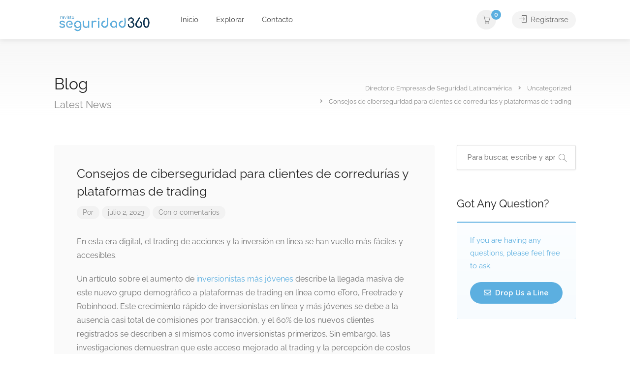

--- FILE ---
content_type: text/html; charset=UTF-8
request_url: https://directorio.revistaseguridad360.com/consejos-de-ciberseguridad-para-clientes-de-corredurias-y-plataformas-de-trading-15/
body_size: 30282
content:
<!DOCTYPE html><html lang="es"><head><meta charset="UTF-8"/>
<script>var __ezHttpConsent={setByCat:function(src,tagType,attributes,category,force,customSetScriptFn=null){var setScript=function(){if(force||window.ezTcfConsent[category]){if(typeof customSetScriptFn==='function'){customSetScriptFn();}else{var scriptElement=document.createElement(tagType);scriptElement.src=src;attributes.forEach(function(attr){for(var key in attr){if(attr.hasOwnProperty(key)){scriptElement.setAttribute(key,attr[key]);}}});var firstScript=document.getElementsByTagName(tagType)[0];firstScript.parentNode.insertBefore(scriptElement,firstScript);}}};if(force||(window.ezTcfConsent&&window.ezTcfConsent.loaded)){setScript();}else if(typeof getEzConsentData==="function"){getEzConsentData().then(function(ezTcfConsent){if(ezTcfConsent&&ezTcfConsent.loaded){setScript();}else{console.error("cannot get ez consent data");force=true;setScript();}});}else{force=true;setScript();console.error("getEzConsentData is not a function");}},};</script>
<script>var ezTcfConsent=window.ezTcfConsent?window.ezTcfConsent:{loaded:false,store_info:false,develop_and_improve_services:false,measure_ad_performance:false,measure_content_performance:false,select_basic_ads:false,create_ad_profile:false,select_personalized_ads:false,create_content_profile:false,select_personalized_content:false,understand_audiences:false,use_limited_data_to_select_content:false,};function getEzConsentData(){return new Promise(function(resolve){document.addEventListener("ezConsentEvent",function(event){var ezTcfConsent=event.detail.ezTcfConsent;resolve(ezTcfConsent);});});}</script>
<script>if(typeof _setEzCookies!=='function'){function _setEzCookies(ezConsentData){var cookies=window.ezCookieQueue;for(var i=0;i<cookies.length;i++){var cookie=cookies[i];if(ezConsentData&&ezConsentData.loaded&&ezConsentData[cookie.tcfCategory]){document.cookie=cookie.name+"="+cookie.value;}}}}
window.ezCookieQueue=window.ezCookieQueue||[];if(typeof addEzCookies!=='function'){function addEzCookies(arr){window.ezCookieQueue=[...window.ezCookieQueue,...arr];}}
addEzCookies([{name:"ezoab_695918",value:"mod14; Path=/; Domain=revistaseguridad360.com; Max-Age=7200",tcfCategory:"store_info",isEzoic:"true",},{name:"ezosuibasgeneris-1",value:"0629702f-c311-4be1-5fc1-e818207d4254; Path=/; Domain=revistaseguridad360.com; Expires=Fri, 22 Jan 2027 03:11:42 UTC; Secure; SameSite=None",tcfCategory:"understand_audiences",isEzoic:"true",}]);if(window.ezTcfConsent&&window.ezTcfConsent.loaded){_setEzCookies(window.ezTcfConsent);}else if(typeof getEzConsentData==="function"){getEzConsentData().then(function(ezTcfConsent){if(ezTcfConsent&&ezTcfConsent.loaded){_setEzCookies(window.ezTcfConsent);}else{console.error("cannot get ez consent data");_setEzCookies(window.ezTcfConsent);}});}else{console.error("getEzConsentData is not a function");_setEzCookies(window.ezTcfConsent);}</script><script type="text/javascript" data-ezscrex='false' data-cfasync='false'>window._ezaq = Object.assign({"edge_cache_status":11,"edge_response_time":784,"url":"https://directorio.revistaseguridad360.com/consejos-de-ciberseguridad-para-clientes-de-corredurias-y-plataformas-de-trading-15/"}, typeof window._ezaq !== "undefined" ? window._ezaq : {});</script><script type="text/javascript" data-ezscrex='false' data-cfasync='false'>window._ezaq = Object.assign({"ab_test_id":"mod14"}, typeof window._ezaq !== "undefined" ? window._ezaq : {});window.__ez=window.__ez||{};window.__ez.tf={};</script><script type="text/javascript" data-ezscrex='false' data-cfasync='false'>window.ezDisableAds = true;</script>
<script data-ezscrex='false' data-cfasync='false' data-pagespeed-no-defer>var __ez=__ez||{};__ez.stms=Date.now();__ez.evt={};__ez.script={};__ez.ck=__ez.ck||{};__ez.template={};__ez.template.isOrig=true;__ez.queue=__ez.queue||function(){var e=0,i=0,t=[],n=!1,o=[],r=[],s=!0,a=function(e,i,n,o,r,s,a){var l=arguments.length>7&&void 0!==arguments[7]?arguments[7]:window,d=this;this.name=e,this.funcName=i,this.parameters=null===n?null:w(n)?n:[n],this.isBlock=o,this.blockedBy=r,this.deleteWhenComplete=s,this.isError=!1,this.isComplete=!1,this.isInitialized=!1,this.proceedIfError=a,this.fWindow=l,this.isTimeDelay=!1,this.process=function(){f("... func = "+e),d.isInitialized=!0,d.isComplete=!0,f("... func.apply: "+e);var i=d.funcName.split("."),n=null,o=this.fWindow||window;i.length>3||(n=3===i.length?o[i[0]][i[1]][i[2]]:2===i.length?o[i[0]][i[1]]:o[d.funcName]),null!=n&&n.apply(null,this.parameters),!0===d.deleteWhenComplete&&delete t[e],!0===d.isBlock&&(f("----- F'D: "+d.name),m())}},l=function(e,i,t,n,o,r,s){var a=arguments.length>7&&void 0!==arguments[7]?arguments[7]:window,l=this;this.name=e,this.path=i,this.async=o,this.defer=r,this.isBlock=t,this.blockedBy=n,this.isInitialized=!1,this.isError=!1,this.isComplete=!1,this.proceedIfError=s,this.fWindow=a,this.isTimeDelay=!1,this.isPath=function(e){return"/"===e[0]&&"/"!==e[1]},this.getSrc=function(e){return void 0!==window.__ezScriptHost&&this.isPath(e)&&"banger.js"!==this.name?window.__ezScriptHost+e:e},this.process=function(){l.isInitialized=!0,f("... file = "+e);var i=this.fWindow?this.fWindow.document:document,t=i.createElement("script");t.src=this.getSrc(this.path),!0===o?t.async=!0:!0===r&&(t.defer=!0),t.onerror=function(){var e={url:window.location.href,name:l.name,path:l.path,user_agent:window.navigator.userAgent};"undefined"!=typeof _ezaq&&(e.pageview_id=_ezaq.page_view_id);var i=encodeURIComponent(JSON.stringify(e)),t=new XMLHttpRequest;t.open("GET","//g.ezoic.net/ezqlog?d="+i,!0),t.send(),f("----- ERR'D: "+l.name),l.isError=!0,!0===l.isBlock&&m()},t.onreadystatechange=t.onload=function(){var e=t.readyState;f("----- F'D: "+l.name),e&&!/loaded|complete/.test(e)||(l.isComplete=!0,!0===l.isBlock&&m())},i.getElementsByTagName("head")[0].appendChild(t)}},d=function(e,i){this.name=e,this.path="",this.async=!1,this.defer=!1,this.isBlock=!1,this.blockedBy=[],this.isInitialized=!0,this.isError=!1,this.isComplete=i,this.proceedIfError=!1,this.isTimeDelay=!1,this.process=function(){}};function c(e,i,n,s,a,d,c,u,f){var m=new l(e,i,n,s,a,d,c,f);!0===u?o[e]=m:r[e]=m,t[e]=m,h(m)}function h(e){!0!==u(e)&&0!=s&&e.process()}function u(e){if(!0===e.isTimeDelay&&!1===n)return f(e.name+" blocked = TIME DELAY!"),!0;if(w(e.blockedBy))for(var i=0;i<e.blockedBy.length;i++){var o=e.blockedBy[i];if(!1===t.hasOwnProperty(o))return f(e.name+" blocked = "+o),!0;if(!0===e.proceedIfError&&!0===t[o].isError)return!1;if(!1===t[o].isComplete)return f(e.name+" blocked = "+o),!0}return!1}function f(e){var i=window.location.href,t=new RegExp("[?&]ezq=([^&#]*)","i").exec(i);"1"===(t?t[1]:null)&&console.debug(e)}function m(){++e>200||(f("let's go"),p(o),p(r))}function p(e){for(var i in e)if(!1!==e.hasOwnProperty(i)){var t=e[i];!0===t.isComplete||u(t)||!0===t.isInitialized||!0===t.isError?!0===t.isError?f(t.name+": error"):!0===t.isComplete?f(t.name+": complete already"):!0===t.isInitialized&&f(t.name+": initialized already"):t.process()}}function w(e){return"[object Array]"==Object.prototype.toString.call(e)}return window.addEventListener("load",(function(){setTimeout((function(){n=!0,f("TDELAY -----"),m()}),5e3)}),!1),{addFile:c,addFileOnce:function(e,i,n,o,r,s,a,l,d){t[e]||c(e,i,n,o,r,s,a,l,d)},addDelayFile:function(e,i){var n=new l(e,i,!1,[],!1,!1,!0);n.isTimeDelay=!0,f(e+" ...  FILE! TDELAY"),r[e]=n,t[e]=n,h(n)},addFunc:function(e,n,s,l,d,c,u,f,m,p){!0===c&&(e=e+"_"+i++);var w=new a(e,n,s,l,d,u,f,p);!0===m?o[e]=w:r[e]=w,t[e]=w,h(w)},addDelayFunc:function(e,i,n){var o=new a(e,i,n,!1,[],!0,!0);o.isTimeDelay=!0,f(e+" ...  FUNCTION! TDELAY"),r[e]=o,t[e]=o,h(o)},items:t,processAll:m,setallowLoad:function(e){s=e},markLoaded:function(e){if(e&&0!==e.length){if(e in t){var i=t[e];!0===i.isComplete?f(i.name+" "+e+": error loaded duplicate"):(i.isComplete=!0,i.isInitialized=!0)}else t[e]=new d(e,!0);f("markLoaded dummyfile: "+t[e].name)}},logWhatsBlocked:function(){for(var e in t)!1!==t.hasOwnProperty(e)&&u(t[e])}}}();__ez.evt.add=function(e,t,n){e.addEventListener?e.addEventListener(t,n,!1):e.attachEvent?e.attachEvent("on"+t,n):e["on"+t]=n()},__ez.evt.remove=function(e,t,n){e.removeEventListener?e.removeEventListener(t,n,!1):e.detachEvent?e.detachEvent("on"+t,n):delete e["on"+t]};__ez.script.add=function(e){var t=document.createElement("script");t.src=e,t.async=!0,t.type="text/javascript",document.getElementsByTagName("head")[0].appendChild(t)};__ez.dot=__ez.dot||{};__ez.queue.addFileOnce('/detroitchicago/boise.js', '/detroitchicago/boise.js?gcb=195-0&cb=5', true, [], true, false, true, false);__ez.queue.addFileOnce('/parsonsmaize/abilene.js', '/parsonsmaize/abilene.js?gcb=195-0&cb=e80eca0cdb', true, [], true, false, true, false);__ez.queue.addFileOnce('/parsonsmaize/mulvane.js', '/parsonsmaize/mulvane.js?gcb=195-0&cb=e75e48eec0', true, ['/parsonsmaize/abilene.js'], true, false, true, false);__ez.queue.addFileOnce('/detroitchicago/birmingham.js', '/detroitchicago/birmingham.js?gcb=195-0&cb=539c47377c', true, ['/parsonsmaize/abilene.js'], true, false, true, false);</script>
<script data-ezscrex="false" type="text/javascript" data-cfasync="false">window._ezaq = Object.assign({"ad_cache_level":0,"adpicker_placement_cnt":0,"ai_placeholder_cache_level":0,"ai_placeholder_placement_cnt":-1,"domain":"revistaseguridad360.com","domain_id":695918,"ezcache_level":0,"ezcache_skip_code":14,"has_bad_image":0,"has_bad_words":0,"is_sitespeed":0,"lt_cache_level":0,"response_size":109691,"response_size_orig":103918,"response_time_orig":832,"template_id":120,"url":"https://directorio.revistaseguridad360.com/consejos-de-ciberseguridad-para-clientes-de-corredurias-y-plataformas-de-trading-15/","word_count":0,"worst_bad_word_level":0}, typeof window._ezaq !== "undefined" ? window._ezaq : {});__ez.queue.markLoaded('ezaqBaseReady');</script>
<script type='text/javascript' data-ezscrex='false' data-cfasync='false'>
window.ezAnalyticsStatic = true;

function analyticsAddScript(script) {
	var ezDynamic = document.createElement('script');
	ezDynamic.type = 'text/javascript';
	ezDynamic.innerHTML = script;
	document.head.appendChild(ezDynamic);
}
function getCookiesWithPrefix() {
    var allCookies = document.cookie.split(';');
    var cookiesWithPrefix = {};

    for (var i = 0; i < allCookies.length; i++) {
        var cookie = allCookies[i].trim();

        for (var j = 0; j < arguments.length; j++) {
            var prefix = arguments[j];
            if (cookie.indexOf(prefix) === 0) {
                var cookieParts = cookie.split('=');
                var cookieName = cookieParts[0];
                var cookieValue = cookieParts.slice(1).join('=');
                cookiesWithPrefix[cookieName] = decodeURIComponent(cookieValue);
                break; // Once matched, no need to check other prefixes
            }
        }
    }

    return cookiesWithPrefix;
}
function productAnalytics() {
	var d = {"pr":[6],"omd5":"3067f26d6afdd9fdbe284e8308e040e4","nar":"risk score"};
	d.u = _ezaq.url;
	d.p = _ezaq.page_view_id;
	d.v = _ezaq.visit_uuid;
	d.ab = _ezaq.ab_test_id;
	d.e = JSON.stringify(_ezaq);
	d.ref = document.referrer;
	d.c = getCookiesWithPrefix('active_template', 'ez', 'lp_');
	if(typeof ez_utmParams !== 'undefined') {
		d.utm = ez_utmParams;
	}

	var dataText = JSON.stringify(d);
	var xhr = new XMLHttpRequest();
	xhr.open('POST','/ezais/analytics?cb=1', true);
	xhr.onload = function () {
		if (xhr.status!=200) {
            return;
		}

        if(document.readyState !== 'loading') {
            analyticsAddScript(xhr.response);
            return;
        }

        var eventFunc = function() {
            if(document.readyState === 'loading') {
                return;
            }
            document.removeEventListener('readystatechange', eventFunc, false);
            analyticsAddScript(xhr.response);
        };

        document.addEventListener('readystatechange', eventFunc, false);
	};
	xhr.setRequestHeader('Content-Type','text/plain');
	xhr.send(dataText);
}
__ez.queue.addFunc("productAnalytics", "productAnalytics", null, true, ['ezaqBaseReady'], false, false, false, true);
</script><base href="https://directorio.revistaseguridad360.com/consejos-de-ciberseguridad-para-clientes-de-corredurias-y-plataformas-de-trading-15/"/>
	
	<meta name="viewport" content="width=device-width, initial-scale=1"/>
	<link rel="profile" href="https://gmpg.org/xfn/11" />


	<title>Consejos de ciberseguridad para clientes de corredurías y plataformas de trading – Directorio Empresas de Seguridad Latinoamérica</title>
<meta name="robots" content="max-image-preview:large"/>
	<style>img:is([sizes="auto" i], [sizes^="auto," i]) { contain-intrinsic-size: 3000px 1500px }</style>
	<link rel="dns-prefetch" href="//www.googletagmanager.com"/>
<link rel="dns-prefetch" href="//fonts.googleapis.com"/>
<link rel="alternate" type="application/rss+xml" title="Directorio Empresas de Seguridad Latinoamérica » Feed" href="https://directorio.revistaseguridad360.com/feed/"/>
<link rel="alternate" type="application/rss+xml" title="Directorio Empresas de Seguridad Latinoamérica » Feed de los comentarios" href="https://directorio.revistaseguridad360.com/comments/feed/"/>
<link rel="alternate" type="application/rss+xml" title="Directorio Empresas de Seguridad Latinoamérica » Comentario Consejos de ciberseguridad para clientes de corredurías y plataformas de trading del feed" href="https://directorio.revistaseguridad360.com/consejos-de-ciberseguridad-para-clientes-de-corredurias-y-plataformas-de-trading-15/feed/"/>
<script type="text/javascript">
/* <![CDATA[ */
window._wpemojiSettings = {"baseUrl":"https:\/\/s.w.org\/images\/core\/emoji\/16.0.1\/72x72\/","ext":".png","svgUrl":"https:\/\/s.w.org\/images\/core\/emoji\/16.0.1\/svg\/","svgExt":".svg","source":{"concatemoji":"https:\/\/directorio.revistaseguridad360.com\/wp-includes\/js\/wp-emoji-release.min.js?ver=6.8.3"}};
/*! This file is auto-generated */
!function(s,n){var o,i,e;function c(e){try{var t={supportTests:e,timestamp:(new Date).valueOf()};sessionStorage.setItem(o,JSON.stringify(t))}catch(e){}}function p(e,t,n){e.clearRect(0,0,e.canvas.width,e.canvas.height),e.fillText(t,0,0);var t=new Uint32Array(e.getImageData(0,0,e.canvas.width,e.canvas.height).data),a=(e.clearRect(0,0,e.canvas.width,e.canvas.height),e.fillText(n,0,0),new Uint32Array(e.getImageData(0,0,e.canvas.width,e.canvas.height).data));return t.every(function(e,t){return e===a[t]})}function u(e,t){e.clearRect(0,0,e.canvas.width,e.canvas.height),e.fillText(t,0,0);for(var n=e.getImageData(16,16,1,1),a=0;a<n.data.length;a++)if(0!==n.data[a])return!1;return!0}function f(e,t,n,a){switch(t){case"flag":return n(e,"\ud83c\udff3\ufe0f\u200d\u26a7\ufe0f","\ud83c\udff3\ufe0f\u200b\u26a7\ufe0f")?!1:!n(e,"\ud83c\udde8\ud83c\uddf6","\ud83c\udde8\u200b\ud83c\uddf6")&&!n(e,"\ud83c\udff4\udb40\udc67\udb40\udc62\udb40\udc65\udb40\udc6e\udb40\udc67\udb40\udc7f","\ud83c\udff4\u200b\udb40\udc67\u200b\udb40\udc62\u200b\udb40\udc65\u200b\udb40\udc6e\u200b\udb40\udc67\u200b\udb40\udc7f");case"emoji":return!a(e,"\ud83e\udedf")}return!1}function g(e,t,n,a){var r="undefined"!=typeof WorkerGlobalScope&&self instanceof WorkerGlobalScope?new OffscreenCanvas(300,150):s.createElement("canvas"),o=r.getContext("2d",{willReadFrequently:!0}),i=(o.textBaseline="top",o.font="600 32px Arial",{});return e.forEach(function(e){i[e]=t(o,e,n,a)}),i}function t(e){var t=s.createElement("script");t.src=e,t.defer=!0,s.head.appendChild(t)}"undefined"!=typeof Promise&&(o="wpEmojiSettingsSupports",i=["flag","emoji"],n.supports={everything:!0,everythingExceptFlag:!0},e=new Promise(function(e){s.addEventListener("DOMContentLoaded",e,{once:!0})}),new Promise(function(t){var n=function(){try{var e=JSON.parse(sessionStorage.getItem(o));if("object"==typeof e&&"number"==typeof e.timestamp&&(new Date).valueOf()<e.timestamp+604800&&"object"==typeof e.supportTests)return e.supportTests}catch(e){}return null}();if(!n){if("undefined"!=typeof Worker&&"undefined"!=typeof OffscreenCanvas&&"undefined"!=typeof URL&&URL.createObjectURL&&"undefined"!=typeof Blob)try{var e="postMessage("+g.toString()+"("+[JSON.stringify(i),f.toString(),p.toString(),u.toString()].join(",")+"));",a=new Blob([e],{type:"text/javascript"}),r=new Worker(URL.createObjectURL(a),{name:"wpTestEmojiSupports"});return void(r.onmessage=function(e){c(n=e.data),r.terminate(),t(n)})}catch(e){}c(n=g(i,f,p,u))}t(n)}).then(function(e){for(var t in e)n.supports[t]=e[t],n.supports.everything=n.supports.everything&&n.supports[t],"flag"!==t&&(n.supports.everythingExceptFlag=n.supports.everythingExceptFlag&&n.supports[t]);n.supports.everythingExceptFlag=n.supports.everythingExceptFlag&&!n.supports.flag,n.DOMReady=!1,n.readyCallback=function(){n.DOMReady=!0}}).then(function(){return e}).then(function(){var e;n.supports.everything||(n.readyCallback(),(e=n.source||{}).concatemoji?t(e.concatemoji):e.wpemoji&&e.twemoji&&(t(e.twemoji),t(e.wpemoji)))}))}((window,document),window._wpemojiSettings);
/* ]]> */
</script>

<style id="wp-emoji-styles-inline-css" type="text/css">

	img.wp-smiley, img.emoji {
		display: inline !important;
		border: none !important;
		box-shadow: none !important;
		height: 1em !important;
		width: 1em !important;
		margin: 0 0.07em !important;
		vertical-align: -0.1em !important;
		background: none !important;
		padding: 0 !important;
	}
</style>
<link rel="stylesheet" id="wp-block-library-css" href="https://directorio.revistaseguridad360.com/wp-includes/css/dist/block-library/style.min.css?ver=6.8.3" type="text/css" media="all"/>
<style id="classic-theme-styles-inline-css" type="text/css">
/*! This file is auto-generated */
.wp-block-button__link{color:#fff;background-color:#32373c;border-radius:9999px;box-shadow:none;text-decoration:none;padding:calc(.667em + 2px) calc(1.333em + 2px);font-size:1.125em}.wp-block-file__button{background:#32373c;color:#fff;text-decoration:none}
</style>
<style id="feedzy-rss-feeds-loop-style-inline-css" type="text/css">
.wp-block-feedzy-rss-feeds-loop{display:grid;gap:24px;grid-template-columns:repeat(1,1fr)}@media(min-width:782px){.wp-block-feedzy-rss-feeds-loop.feedzy-loop-columns-2,.wp-block-feedzy-rss-feeds-loop.feedzy-loop-columns-3,.wp-block-feedzy-rss-feeds-loop.feedzy-loop-columns-4,.wp-block-feedzy-rss-feeds-loop.feedzy-loop-columns-5{grid-template-columns:repeat(2,1fr)}}@media(min-width:960px){.wp-block-feedzy-rss-feeds-loop.feedzy-loop-columns-2{grid-template-columns:repeat(2,1fr)}.wp-block-feedzy-rss-feeds-loop.feedzy-loop-columns-3{grid-template-columns:repeat(3,1fr)}.wp-block-feedzy-rss-feeds-loop.feedzy-loop-columns-4{grid-template-columns:repeat(4,1fr)}.wp-block-feedzy-rss-feeds-loop.feedzy-loop-columns-5{grid-template-columns:repeat(5,1fr)}}.wp-block-feedzy-rss-feeds-loop .wp-block-image.is-style-rounded img{border-radius:9999px}.wp-block-feedzy-rss-feeds-loop .wp-block-image:has(:is(img:not([src]),img[src=""])){display:none}

</style>
<style id="global-styles-inline-css" type="text/css">
:root{--wp--preset--aspect-ratio--square: 1;--wp--preset--aspect-ratio--4-3: 4/3;--wp--preset--aspect-ratio--3-4: 3/4;--wp--preset--aspect-ratio--3-2: 3/2;--wp--preset--aspect-ratio--2-3: 2/3;--wp--preset--aspect-ratio--16-9: 16/9;--wp--preset--aspect-ratio--9-16: 9/16;--wp--preset--color--black: #000000;--wp--preset--color--cyan-bluish-gray: #abb8c3;--wp--preset--color--white: #ffffff;--wp--preset--color--pale-pink: #f78da7;--wp--preset--color--vivid-red: #cf2e2e;--wp--preset--color--luminous-vivid-orange: #ff6900;--wp--preset--color--luminous-vivid-amber: #fcb900;--wp--preset--color--light-green-cyan: #7bdcb5;--wp--preset--color--vivid-green-cyan: #00d084;--wp--preset--color--pale-cyan-blue: #8ed1fc;--wp--preset--color--vivid-cyan-blue: #0693e3;--wp--preset--color--vivid-purple: #9b51e0;--wp--preset--gradient--vivid-cyan-blue-to-vivid-purple: linear-gradient(135deg,rgba(6,147,227,1) 0%,rgb(155,81,224) 100%);--wp--preset--gradient--light-green-cyan-to-vivid-green-cyan: linear-gradient(135deg,rgb(122,220,180) 0%,rgb(0,208,130) 100%);--wp--preset--gradient--luminous-vivid-amber-to-luminous-vivid-orange: linear-gradient(135deg,rgba(252,185,0,1) 0%,rgba(255,105,0,1) 100%);--wp--preset--gradient--luminous-vivid-orange-to-vivid-red: linear-gradient(135deg,rgba(255,105,0,1) 0%,rgb(207,46,46) 100%);--wp--preset--gradient--very-light-gray-to-cyan-bluish-gray: linear-gradient(135deg,rgb(238,238,238) 0%,rgb(169,184,195) 100%);--wp--preset--gradient--cool-to-warm-spectrum: linear-gradient(135deg,rgb(74,234,220) 0%,rgb(151,120,209) 20%,rgb(207,42,186) 40%,rgb(238,44,130) 60%,rgb(251,105,98) 80%,rgb(254,248,76) 100%);--wp--preset--gradient--blush-light-purple: linear-gradient(135deg,rgb(255,206,236) 0%,rgb(152,150,240) 100%);--wp--preset--gradient--blush-bordeaux: linear-gradient(135deg,rgb(254,205,165) 0%,rgb(254,45,45) 50%,rgb(107,0,62) 100%);--wp--preset--gradient--luminous-dusk: linear-gradient(135deg,rgb(255,203,112) 0%,rgb(199,81,192) 50%,rgb(65,88,208) 100%);--wp--preset--gradient--pale-ocean: linear-gradient(135deg,rgb(255,245,203) 0%,rgb(182,227,212) 50%,rgb(51,167,181) 100%);--wp--preset--gradient--electric-grass: linear-gradient(135deg,rgb(202,248,128) 0%,rgb(113,206,126) 100%);--wp--preset--gradient--midnight: linear-gradient(135deg,rgb(2,3,129) 0%,rgb(40,116,252) 100%);--wp--preset--font-size--small: 13px;--wp--preset--font-size--medium: 20px;--wp--preset--font-size--large: 36px;--wp--preset--font-size--x-large: 42px;--wp--preset--spacing--20: 0.44rem;--wp--preset--spacing--30: 0.67rem;--wp--preset--spacing--40: 1rem;--wp--preset--spacing--50: 1.5rem;--wp--preset--spacing--60: 2.25rem;--wp--preset--spacing--70: 3.38rem;--wp--preset--spacing--80: 5.06rem;--wp--preset--shadow--natural: 6px 6px 9px rgba(0, 0, 0, 0.2);--wp--preset--shadow--deep: 12px 12px 50px rgba(0, 0, 0, 0.4);--wp--preset--shadow--sharp: 6px 6px 0px rgba(0, 0, 0, 0.2);--wp--preset--shadow--outlined: 6px 6px 0px -3px rgba(255, 255, 255, 1), 6px 6px rgba(0, 0, 0, 1);--wp--preset--shadow--crisp: 6px 6px 0px rgba(0, 0, 0, 1);}:where(.is-layout-flex){gap: 0.5em;}:where(.is-layout-grid){gap: 0.5em;}body .is-layout-flex{display: flex;}.is-layout-flex{flex-wrap: wrap;align-items: center;}.is-layout-flex > :is(*, div){margin: 0;}body .is-layout-grid{display: grid;}.is-layout-grid > :is(*, div){margin: 0;}:where(.wp-block-columns.is-layout-flex){gap: 2em;}:where(.wp-block-columns.is-layout-grid){gap: 2em;}:where(.wp-block-post-template.is-layout-flex){gap: 1.25em;}:where(.wp-block-post-template.is-layout-grid){gap: 1.25em;}.has-black-color{color: var(--wp--preset--color--black) !important;}.has-cyan-bluish-gray-color{color: var(--wp--preset--color--cyan-bluish-gray) !important;}.has-white-color{color: var(--wp--preset--color--white) !important;}.has-pale-pink-color{color: var(--wp--preset--color--pale-pink) !important;}.has-vivid-red-color{color: var(--wp--preset--color--vivid-red) !important;}.has-luminous-vivid-orange-color{color: var(--wp--preset--color--luminous-vivid-orange) !important;}.has-luminous-vivid-amber-color{color: var(--wp--preset--color--luminous-vivid-amber) !important;}.has-light-green-cyan-color{color: var(--wp--preset--color--light-green-cyan) !important;}.has-vivid-green-cyan-color{color: var(--wp--preset--color--vivid-green-cyan) !important;}.has-pale-cyan-blue-color{color: var(--wp--preset--color--pale-cyan-blue) !important;}.has-vivid-cyan-blue-color{color: var(--wp--preset--color--vivid-cyan-blue) !important;}.has-vivid-purple-color{color: var(--wp--preset--color--vivid-purple) !important;}.has-black-background-color{background-color: var(--wp--preset--color--black) !important;}.has-cyan-bluish-gray-background-color{background-color: var(--wp--preset--color--cyan-bluish-gray) !important;}.has-white-background-color{background-color: var(--wp--preset--color--white) !important;}.has-pale-pink-background-color{background-color: var(--wp--preset--color--pale-pink) !important;}.has-vivid-red-background-color{background-color: var(--wp--preset--color--vivid-red) !important;}.has-luminous-vivid-orange-background-color{background-color: var(--wp--preset--color--luminous-vivid-orange) !important;}.has-luminous-vivid-amber-background-color{background-color: var(--wp--preset--color--luminous-vivid-amber) !important;}.has-light-green-cyan-background-color{background-color: var(--wp--preset--color--light-green-cyan) !important;}.has-vivid-green-cyan-background-color{background-color: var(--wp--preset--color--vivid-green-cyan) !important;}.has-pale-cyan-blue-background-color{background-color: var(--wp--preset--color--pale-cyan-blue) !important;}.has-vivid-cyan-blue-background-color{background-color: var(--wp--preset--color--vivid-cyan-blue) !important;}.has-vivid-purple-background-color{background-color: var(--wp--preset--color--vivid-purple) !important;}.has-black-border-color{border-color: var(--wp--preset--color--black) !important;}.has-cyan-bluish-gray-border-color{border-color: var(--wp--preset--color--cyan-bluish-gray) !important;}.has-white-border-color{border-color: var(--wp--preset--color--white) !important;}.has-pale-pink-border-color{border-color: var(--wp--preset--color--pale-pink) !important;}.has-vivid-red-border-color{border-color: var(--wp--preset--color--vivid-red) !important;}.has-luminous-vivid-orange-border-color{border-color: var(--wp--preset--color--luminous-vivid-orange) !important;}.has-luminous-vivid-amber-border-color{border-color: var(--wp--preset--color--luminous-vivid-amber) !important;}.has-light-green-cyan-border-color{border-color: var(--wp--preset--color--light-green-cyan) !important;}.has-vivid-green-cyan-border-color{border-color: var(--wp--preset--color--vivid-green-cyan) !important;}.has-pale-cyan-blue-border-color{border-color: var(--wp--preset--color--pale-cyan-blue) !important;}.has-vivid-cyan-blue-border-color{border-color: var(--wp--preset--color--vivid-cyan-blue) !important;}.has-vivid-purple-border-color{border-color: var(--wp--preset--color--vivid-purple) !important;}.has-vivid-cyan-blue-to-vivid-purple-gradient-background{background: var(--wp--preset--gradient--vivid-cyan-blue-to-vivid-purple) !important;}.has-light-green-cyan-to-vivid-green-cyan-gradient-background{background: var(--wp--preset--gradient--light-green-cyan-to-vivid-green-cyan) !important;}.has-luminous-vivid-amber-to-luminous-vivid-orange-gradient-background{background: var(--wp--preset--gradient--luminous-vivid-amber-to-luminous-vivid-orange) !important;}.has-luminous-vivid-orange-to-vivid-red-gradient-background{background: var(--wp--preset--gradient--luminous-vivid-orange-to-vivid-red) !important;}.has-very-light-gray-to-cyan-bluish-gray-gradient-background{background: var(--wp--preset--gradient--very-light-gray-to-cyan-bluish-gray) !important;}.has-cool-to-warm-spectrum-gradient-background{background: var(--wp--preset--gradient--cool-to-warm-spectrum) !important;}.has-blush-light-purple-gradient-background{background: var(--wp--preset--gradient--blush-light-purple) !important;}.has-blush-bordeaux-gradient-background{background: var(--wp--preset--gradient--blush-bordeaux) !important;}.has-luminous-dusk-gradient-background{background: var(--wp--preset--gradient--luminous-dusk) !important;}.has-pale-ocean-gradient-background{background: var(--wp--preset--gradient--pale-ocean) !important;}.has-electric-grass-gradient-background{background: var(--wp--preset--gradient--electric-grass) !important;}.has-midnight-gradient-background{background: var(--wp--preset--gradient--midnight) !important;}.has-small-font-size{font-size: var(--wp--preset--font-size--small) !important;}.has-medium-font-size{font-size: var(--wp--preset--font-size--medium) !important;}.has-large-font-size{font-size: var(--wp--preset--font-size--large) !important;}.has-x-large-font-size{font-size: var(--wp--preset--font-size--x-large) !important;}
:where(.wp-block-post-template.is-layout-flex){gap: 1.25em;}:where(.wp-block-post-template.is-layout-grid){gap: 1.25em;}
:where(.wp-block-columns.is-layout-flex){gap: 2em;}:where(.wp-block-columns.is-layout-grid){gap: 2em;}
:root :where(.wp-block-pullquote){font-size: 1.5em;line-height: 1.6;}
</style>
<link rel="stylesheet" id="contact-form-7-css" href="https://directorio.revistaseguridad360.com/wp-content/plugins/contact-form-7/includes/css/styles.css?ver=6.1.3" type="text/css" media="all"/>
<link rel="stylesheet" id="listeo_core-frontend-css" href="https://directorio.revistaseguridad360.com/wp-content/plugins/listeo-core/assets/css/frontend.css?ver=1.7.20" type="text/css" media="all"/>
<link rel="stylesheet" id="listeo-core-fullcalendar-css" href="https://directorio.revistaseguridad360.com/wp-content/plugins/listeo-core/assets/css/fullcalendar.min.css?ver=1.0" type="text/css" media="all"/>
<style id="woocommerce-inline-inline-css" type="text/css">
.woocommerce form .form-row .required { visibility: visible; }
</style>
<link rel="stylesheet" id="brands-styles-css" href="https://directorio.revistaseguridad360.com/wp-content/plugins/woocommerce/assets/css/brands.css?ver=10.3.7" type="text/css" media="all"/>
<link rel="stylesheet" id="bootstrap-css" href="https://directorio.revistaseguridad360.com/wp-content/themes/listeo/css/bootstrap-grid.css?ver=6.8.3" type="text/css" media="all"/>
<link rel="stylesheet" id="font-awesome-5-css" href="https://directorio.revistaseguridad360.com/wp-content/themes/listeo/css/all.css?ver=6.8.3" type="text/css" media="all"/>
<link rel="stylesheet" id="font-awesome-5-shims-css" href="https://directorio.revistaseguridad360.com/wp-content/themes/listeo/css/v4-shims.min.css?ver=6.8.3" type="text/css" media="all"/>
<link rel="stylesheet" id="simple-line-icons-css" href="https://directorio.revistaseguridad360.com/wp-content/themes/listeo/css/simple-line-icons.css?ver=6.8.3" type="text/css" media="all"/>
<link rel="stylesheet" id="listeo-woocommerce-css" href="https://directorio.revistaseguridad360.com/wp-content/themes/listeo/css/woocommerce.min.css?ver=6.8.3" type="text/css" media="all"/>
<link rel="stylesheet" id="parent-style-css" href="https://directorio.revistaseguridad360.com/wp-content/themes/listeo/style.css?ver=6.8.3" type="text/css" media="all"/>
<link rel="stylesheet" id="listeo-style-css" href="https://directorio.revistaseguridad360.com/wp-content/themes/listeo-child/style.css?ver=2" type="text/css" media="all"/>
<style id="listeo-style-inline-css" type="text/css">

input[type='checkbox'].switch_1:checked,
.time-slot input:checked ~ label:hover,
div.datedropper:before,
div.datedropper .pick-submit,
div.datedropper .pick-lg-b .pick-sl:before,
div.datedropper .pick-m,
body.no-map-marker-icon .face.front,
body.no-map-marker-icon .face.front:after,
div.datedropper .pick-lg-h {
  background-color: #5cafe0 !important;
}
#booking-date-range-enabler:after,
.nav-links div a:hover, #posts-nav li a:hover,
.hosted-by-title a:hover,

.sort-by-select .select2-container--default .select2-selection--single .select2-selection__arrow b:after,
.claim-badge a i,
.search-input-icon:hover i,
.listing-features.checkboxes a:hover,
div.datedropper .pick-y.pick-jump,
div.datedropper .pick li span,
div.datedropper .pick-lg-b .pick-wke,
div.datedropper .pick-btn,
#listeo-coupon-link,
.total-discounted_costs span,
.widget_meta ul li a:hover, .widget_categories ul li a:hover, .widget_archive ul li a:hover, .widget_recent_comments ul li a:hover, .widget_recent_entries ul li a:hover,
.booking-estimated-discount-cost span {
  color: #5cafe0 !important;
}

.comment-by-listing a:hover,
.browse-all-user-listings a i,
.hosted-by-title h4 a:hover,
.style-2 .trigger.active a,
.style-2 .ui-accordion .ui-accordion-header-active:hover,
.style-2 .ui-accordion .ui-accordion-header-active,
#posts-nav li a:hover,
.plan.featured .listing-badge,
.post-content h3 a:hover,
.add-review-photos i,
.show-more-button i,
.listing-details-sidebar li a,
.star-rating .rating-counter a:hover,
.more-search-options-trigger:after,
.header-widget .sign-in:hover,
#footer a,
#footer .footer-links li a:hover,
#navigation.style-1 .current,
#navigation.style-1 ul li:hover a,
.user-menu.active .user-name:after,
.user-menu:hover .user-name:after,
.user-menu.active .user-name,
.user-menu:hover .user-name,
.main-search-input-item.location a:hover,
.chosen-container .chosen-results li.highlighted,
.input-with-icon.location a i:hover,
.sort-by .chosen-container-single .chosen-single div:after,
.sort-by .chosen-container-single .chosen-default,
.panel-dropdown a:after,
.post-content a.read-more,
.post-meta li a:hover,
.widget-text h5 a:hover,
.about-author a,
button.button.border.white:hover,
a.button.border.white:hover,
.icon-box-2 i,
button.button.border,
a.button.border,
.style-2 .ui-accordion .ui-accordion-header:hover,
.style-2 .trigger a:hover ,
.plan.featured .listing-badges .featured,
.list-4 li:before,
.list-3 li:before,
.list-2 li:before,
.list-1 li:before,
.info-box h4,
.testimonial-carousel .slick-slide.slick-active .testimonial:before,
.sign-in-form .tabs-nav li a:hover,
.sign-in-form .tabs-nav li.active a,
.lost_password:hover a,
#top-bar .social-icons li a:hover i,
.listing-share .social-icons li a:hover i,
.agent .social-icons li a:hover i,
#footer .social-icons li a:hover i,
.headline span i,
vc_tta.vc_tta-style-tabs-style-1 .vc_tta-tab.vc_active a,.vc_tta.vc_tta-style-tabs-style-2 .vc_tta-tab.vc_active a,.tabs-nav li.active a,.wc-tabs li.active a.custom-caption,#backtotop a,.trigger.active a,.post-categories li a,.vc_tta.vc_tta-style-tabs-style-3.vc_general .vc_tta-tab a:hover,.vc_tta.vc_tta-style-tabs-style-3.vc_general .vc_tta-tab.vc_active a,.wc-tabs li a:hover,.tabs-nav li a:hover,.tabs-nav li.active a,.wc-tabs li a:hover,.wc-tabs li.active a,.testimonial-author h4,.widget-button:hover,.widget-text h5 a:hover,a,a.button.border,a.button.border.white:hover,button.button.border,button.button.border.white:hover,.wpb-js-composer .vc_tta.vc_general.vc_tta-style-tabs-style-1 .vc_tta-tab.vc_active>a,.wpb-js-composer .vc_tta.vc_general.vc_tta-style-tabs-style-2 .vc_tta-tab.vc_active>a,
#add_payment_method .cart-collaterals .cart_totals tr th,
.woocommerce-cart .cart-collaterals .cart_totals tr th, 
.woocommerce-checkout .cart-collaterals .cart_totals tr th,
#add_payment_method table.cart th, 
.woocommerce-cart table.cart th, 
.woocommerce-checkout table.cart th,
.woocommerce-checkout table.shop_table th,
.uploadButton .uploadButton-button:before,
.time-slot input ~ label:hover,
.time-slot label:hover span,
#titlebar.listing-titlebar span.listing-tag a, 
.booking-loading-icon {
    color: #5cafe0;
}


.listing-details li i {
    background-color: #5cafe026;
    color: #5cafe0;
}
 

body .icon-box-2 svg g,
body .icon-box-2 svg circle,
body .icon-box-2 svg rect,
body .icon-box-2 svg path,
body .listeo-svg-icon-box-grid svg g,
body .listeo-svg-icon-box-grid svg circle,
body .listeo-svg-icon-box-grid svg rect,
body .listeo-svg-icon-box-grid svg path,
.listing-type:hover .listing-type-icon svg g,
.listing-type:hover .listing-type-icon svg circle,
.listing-type:hover .listing-type-icon svg rect,
.listing-type:hover .listing-type-icon svg path,
.marker-container .front.face svg g,
.marker-container .front.face svg circle,
.marker-container .front.face svg rect,
.marker-container .front.face svg path { fill: #5cafe0; }

.qtyTotal,
.mm-menu em.mm-counter,
.mm-counter,
.category-small-box:hover,
.option-set li a.selected,
.pricing-list-container h4:after,
#backtotop a,
.chosen-container-multi .chosen-choices li.search-choice,
.select-options li:hover,
button.panel-apply,
.layout-switcher a:hover,
.listing-features.checkboxes li:before,
.comment-by a.comment-reply-link:hover,
.add-review-photos:hover,
.office-address h3:after,
.post-img:before,
button.button,
.booking-confirmation-page a.button.color,
input[type="button"],
input[type="submit"],
a.button,
a.button.border:hover,
button.button.border:hover,
table.basic-table th,
.plan.featured .plan-price,
mark.color,
.style-4 .tabs-nav li.active a,
.style-5 .tabs-nav li.active a,
.dashboard-list-box .button.gray:hover,
.change-photo-btn:hover,
.dashboard-list-box  a.rate-review:hover,
input:checked + .slider,
.add-pricing-submenu.button:hover,
.add-pricing-list-item.button:hover,
.custom-zoom-in:hover,
.custom-zoom-out:hover,
#geoLocation:hover,
#streetView:hover,
#scrollEnabling:hover,
.code-button:hover,
.category-small-box-alt:hover .category-box-counter-alt,
#scrollEnabling.enabled,
#mapnav-buttons a:hover,
#sign-in-dialog .mfp-close:hover,
.button.listeo-booking-widget-apply_new_coupon:before,
#small-dialog .mfp-close:hover,
.daterangepicker td.end-date.in-range.available,
.radio input[type='radio'] + label .radio-label:after,
.radio input[type='radio']:checked + label .radio-label,
.daterangepicker .ranges li.active, .day-slot-headline, .add-slot-btn button:hover, .daterangepicker td.available:hover, .daterangepicker th.available:hover, .time-slot input:checked ~ label, .daterangepicker td.active, .daterangepicker td.active:hover, .daterangepicker .drp-buttons button.applyBtn,.uploadButton .uploadButton-button:hover {
    background-color: #5cafe0;
}


.rangeslider__fill,
span.blog-item-tag ,
.testimonial-carousel .slick-slide.slick-active .testimonial-box,
.listing-item-container.list-layout span.tag,
.tip,
.search .panel-dropdown.active a,
#getDirection:hover,
.home-search-slide h3 a:before, .home-search-slide h3 strong:before,
.loader-ajax-container,
.mfp-arrow:hover {
    background: #5cafe0;
}
.icon-box-v3 .ibv3-icon i, .icon-box-v3 .ibv3-icon svg g, .icon-box-v3 .ibv3-icon svg circle, .icon-box-v3 .ibv3-icon svg rect, .icon-box-v3 .ibv3-icon svg path{
    fill:  #5cafe0;
}

#titlebar.listing-titlebar span.listing-tag { background:  #5cafe012; }


.ibv3-icon {
    background:  #5cafe010;
}

.icon-box-v3:hover .ibv3-icon {
    background:  #5cafe0;
    box-shadow:  0 3px 8px #5cafe050;
}
.radio input[type='radio']:checked + label .radio-label,
.rangeslider__handle { border-color: #5cafe0; }

.layout-switcher a.active {
    color: #5cafe0;
    border-color: #5cafe0;
}

#titlebar.listing-titlebar span.listing-tag a,
#titlebar.listing-titlebar span.listing-tag {
    border-color: #5cafe0;
  
}
.woocommerce .widget_price_filter .ui-slider .ui-slider-handle,
.woocommerce .widget_price_filter .ui-slider .ui-slider-range,

.single-service .qtyInc:hover, .single-service .qtyDec:hover,
.services-counter,
.listing-slider .slick-next:hover,
.listing-slider .slick-prev:hover {
    background-color: #5cafe0;
}
.single-service .qtyInc:hover, .single-service .qtyDec:hover{
    -webkit-text-stroke: 1px #5cafe0;
}


.listing-nav-container.cloned .listing-nav li:first-child a.active,
.listing-nav-container.cloned .listing-nav li:first-child a:hover,
.listing-nav li:first-child a,
.listing-nav li a.active,
.listing-nav li a:hover {
    border-color: #5cafe0;
    color: #5cafe0;
}

.pricing-list-container h4 {
    color: #5cafe0;
    border-color: #5cafe0;
}

.sidebar-textbox ul.contact-details li a { color: #5cafe0; }

button.button.border,
a.button.border {
    color: #5cafe0;
    border-color: #5cafe0;
}

.trigger.active a,
.ui-accordion .ui-accordion-header-active:hover,
.ui-accordion .ui-accordion-header-active {
    background-color: #5cafe0;
    border-color: #5cafe0;
}

.numbered.color ol > li::before {
    border-color: #5cafe0;;
    color: #5cafe0;
}

.numbered.color.filled ol > li::before {
    border-color: #5cafe0;
    background-color: #5cafe0;
}

.info-box {
    border-top: 2px solid #5cafe0;
    background: linear-gradient(to bottom, rgba(255,255,255,0.98), rgba(255,255,255,0.95));
    background-color: #5cafe0;
    color: #5cafe0;
}

.info-box.no-border {
    background: linear-gradient(to bottom, rgba(255,255,255,0.96), rgba(255,255,255,0.93));
    background-color: #5cafe0;
}

.tabs-nav li a:hover { border-color: #5cafe0; }
.tabs-nav li a:hover,
.tabs-nav li.active a {
    border-color: #5cafe0;
    color: #5cafe0;
}

.style-3 .tabs-nav li a:hover,
.style-3 .tabs-nav li.active a {
    border-color: #5cafe0;
    background-color: #5cafe0;
}
.woocommerce-cart .woocommerce table.shop_table th,
.vc_tta.vc_general.vc_tta-style-style-1 .vc_active .vc_tta-panel-heading,
.wpb-js-composer .vc_tta.vc_general.vc_tta-style-tabs-style-2 .vc_tta-tab.vc_active>a,
.wpb-js-composer .vc_tta.vc_general.vc_tta-style-tabs-style-2 .vc_tta-tab:hover>a,
.wpb-js-composer .vc_tta.vc_general.vc_tta-style-tabs-style-1 .vc_tta-tab.vc_active>a,
.wpb-js-composer .vc_tta.vc_general.vc_tta-style-tabs-style-1 .vc_tta-tab:hover>a{    
    border-bottom-color: #5cafe0
}

.checkboxes input[type=checkbox]:checked + label:before {
    background-color: #5cafe0;
    border-color: #5cafe0;
}

.listing-item-container.compact .listing-item-content span.tag { background-color: #5cafe0; }

.dashboard-nav ul li.current_page_item,
.dashboard-nav ul li.active,
.dashboard-nav ul li:hover { border-color: #5cafe0; }

.dashboard-list-box .comment-by-listing a:hover { color: #5cafe0; }

.opening-day:hover h5 { color: #5cafe0 !important; }

.map-box h4 a:hover { color: #5cafe0; }
.infoBox-close:hover {
    background-color: #5cafe0;
    -webkit-text-stroke: 1px #5cafe0;
}
.select2-container--default .select2-selection--multiple .select2-selection__choice,
body .select2-container--default .select2-results__option--highlighted[aria-selected], 
body .select2-container--default .select2-results__option--highlighted[data-selected],
body .woocommerce .cart .button, 
body .woocommerce .cart input.button,
body .woocommerce #respond input#submit, 
body .woocommerce a.button, 
body .woocommerce button.button, 
body .woocommerce input.button,
body .woocommerce #respond input#submit.alt:hover, 
body .woocommerce a.button.alt:hover, 
body .woocommerce button.button.alt:hover, 
body .woocommerce input.button.alt:hover,
.marker-cluster-small div, .marker-cluster-medium div, .marker-cluster-large div,
.cluster-visible {
    background-color: #5cafe0 !important;
}

.marker-cluster div:before {
    border: 7px solid #5cafe0;
    opacity: 0.2;
    box-shadow: inset 0 0 0 4px #5cafe0;
}

.cluster-visible:before {
    border: 7px solid #5cafe0;
    box-shadow: inset 0 0 0 4px #5cafe0;
}

.marker-arrow {
    border-color: #5cafe0 transparent transparent;
}

.face.front {
    border-color: #5cafe0;
    color: #5cafe0;
}

.face.back {
    background: #5cafe0;
    border-color: #5cafe0;
}

.custom-zoom-in:hover:before,
.custom-zoom-out:hover:before  { -webkit-text-stroke: 1px #5cafe0;  }

.category-box-btn:hover {
    background-color: #5cafe0;
    border-color: #5cafe0;
}

.message-bubble.me .message-text {
    color: #5cafe0;
    background-color: rgba(92,175,224,0.05);
}


.time-slot input ~ label:hover {
    background-color: rgba(92,175,224,0.08);   
}

.message-bubble.me .message-text:before {
    color: rgba(92,175,224,0.05);
}
.booking-widget i, .opening-hours i, .message-vendor i {
    color: #5cafe0;
}
.opening-hours.summary li:hover,
.opening-hours.summary li.total-costs span { color: #5cafe0; }
.payment-tab-trigger > input:checked ~ label::before { border-color: #5cafe0; }
.payment-tab-trigger > input:checked ~ label::after { background-color: #5cafe0; }
#navigation.style-1 > ul > li.current-menu-ancestor > a,
#navigation.style-1 > ul > li.current-menu-item > a,
#navigation.style-1 > ul > li:hover > a { 
    background: rgba(92,175,224, 0.06);
    color: #5cafe0;
}

.img-box:hover span {  background-color: #5cafe0; }

body #navigation.style-1 ul ul li:hover a:after,
body #navigation.style-1 ul li:hover ul li:hover a,
body #navigation.style-1 ul li:hover ul li:hover li:hover a,
body #navigation.style-1 ul li:hover ul li:hover li:hover li:hover a,
body #navigation.style-1 ul ul li:hover ul li a:hover { color: #5cafe0; }

.headline.headline-box span:before {
    background: #5cafe0;
}

.main-search-inner .highlighted-category {
    background-color:#5cafe0;
    box-shadow: 0 2px 8px rgba(92,175,224, 0.2);
}

.category-box:hover .category-box-content span {
    background-color: #5cafe0;
}

.user-menu ul li a:hover {
    color: #5cafe0;
}

.icon-box-2 i {
    background-color: #5cafe0;
}

@keyframes iconBoxAnim {
    0%,100% {
        box-shadow: 0 0 0 9px rgba(92,175,224, 0.08);
    }
    50% {
        box-shadow: 0 0 0 15px rgba(92,175,224, 0.08);
    }
}
.listing-type:hover {
box-shadow: 0 3px 12px rgba(0,0,0,0.1);
background-color: #5cafe0;
}
.listing-type:hover .listing-type-icon {
color: #5cafe0;
}

.listing-type-icon {
background-color: #5cafe0;
box-shadow: 0 0 0 8px rgb(92,175,224, 0.1);
}
#chart-date-range span:after,
#footer ul.menu li a:hover {
    color: #5cafe0;
}

#booking-date-range span::after, .time-slot label:hover span, .daterangepicker td.in-range, .time-slot input ~ label:hover, .booking-estimated-cost span, .time-slot label:hover span {
    color: #5cafe0;
}

.daterangepicker td.in-range {
    background-color: rgba(92,175,224, 0.05);
    color: #5cafe0;
}

.leaflet-control-zoom-in:hover, .leaflet-control-zoom-out:hover {
    background-color: #5cafe0;;
    -webkit-text-stroke: 1px #5cafe0;
    }

.transparent-header #header:not(.cloned) #navigation.style-1 > ul > li.current-menu-ancestor > a, 
.transparent-header #header:not(.cloned) #navigation.style-1 > ul > li.current-menu-item > a, 
.transparent-header #header:not(.cloned) #navigation.style-1 > ul > li:hover > a {
    background: #5cafe0;
}

.transparent-header #header:not(.cloned) .header-widget .button:hover,
.transparent-header #header:not(.cloned) .header-widget .button.border:hover {
    background: #5cafe0;
}

.transparent-header.user_not_logged_in #header:not(.cloned) .header-widget .sign-in:hover {
    background: #5cafe0;
}

.category-small-box-alt i,
.category-small-box i {
    color: #5cafe0;
}

.account-type input.account-type-radio:checked ~ label {
    background-color: #5cafe0;
}

.category-small-box:hover {
    box-shadow: 0 3px 12px rgba(92,175,224, 0.22);
}


.transparent-header.user_not_logged_in #header.cloned .header-widget .sign-in:hover,
.user_not_logged_in .header-widget .sign-in:hover {
    background: #5cafe0;
}
.nav-links div.nav-next a:hover:before,
.nav-links div.nav-previous a:hover:before,
#posts-nav li.next-post a:hover:before,
#posts-nav li.prev-post a:hover:before { background: #5cafe0; }

.slick-current .testimonial-author h4 span {
   background: rgba(92,175,224, 0.06);
   color: #5cafe0;
}

body .icon-box-2 i {
   background-color: rgba(92,175,224, 0.07);
   color: #5cafe0;
}

.headline.headline-box:after,
.headline.headline-box span:after {
background: #5cafe0;
}
.listing-item-content span.tag {
   background: #5cafe0;
}

.message-vendor div.wpcf7 .ajax-loader,
body .message-vendor input[type='submit'],
body .message-vendor input[type='submit']:focus,
body .message-vendor input[type='submit']:active {
  background-color: #5cafe0;
}   

.message-vendor .wpcf7-form .wpcf7-radio input[type=radio]:checked + span:before {
   border-color: #5cafe0;
}

.message-vendor .wpcf7-form .wpcf7-radio input[type=radio]:checked + span:after {
   background: #5cafe0;
}
#show-map-button,
.slider-selection {
background-color:#5cafe0;
}

.listeo-cart-container:hover .mini-cart-button{
    color: #5cafe0;
    background: #5cafe01f;
}
.listeo-cart-container .mini-cart-button .badge {
    background: #5cafe0;
}
.transparent-header #header:not(.cloned) .header-widget .woocommerce-mini-cart__buttons a.button.checkout, .listeo-cart-container .woocommerce-mini-cart__buttons a.button.checkout {background: #5cafe0;}

.slider-handle {
border-color:#5cafe0;
}
.bookable-services .single-service:hover h5,
.bookable-services .single-service:hover .single-service-price {
    color: #5cafe0;
}
 
.bookable-services .single-service:hover .single-service-price {
    background-color: rgba(92,175,224, 0.08);
    color: #5cafe0;
}
 
 .classifieds-widget-buttons a.call-btn {
    border: 1px solid #5cafe0;
    color: #5cafe0;
}

.bookable-services input[type='checkbox'] + label:hover {
    background-color: rgba(92,175,224, 0.08);
    color: #5cafe0;
}
.services-counter,
.bookable-services input[type='checkbox']:checked + label {
    background-color: #5cafe0;
}
.bookable-services input[type='checkbox']:checked + label .single-service-price {
    color: #5cafe0;
}


input[type='submit'].dokan-btn-theme:hover, a.dokan-btn-theme:hover, .dokan-btn-theme:hover, input[type='submit'].dokan-btn-theme:focus, a.dokan-btn-theme:focus, .dokan-btn-theme:focus, input[type='submit'].dokan-btn-theme:active, a.dokan-btn-theme:active, .dokan-btn-theme:active, input[type='submit'].dokan-btn-theme.active, a.dokan-btn-theme.active, .dokan-btn-theme.active, .open .dropdown-toggleinput[type='submit'].dokan-btn-theme, .open .dropdown-togglea.dokan-btn-theme, .open .dropdown-toggle.dokan-btn-theme {
    
    background-color: #5cafe0 !important;
    border-color: #5cafe0 !important;
}
body.dokan-dashboard input[type='submit'].dokan-btn-theme, body.dokan-dashboard a.dokan-btn-theme, body.dokan-dashboard .dokan-btn-theme
{
        background-color: #5cafe0 !important;;
    border-color: #5cafe0 !important;;
}
body input[type='submit'].dokan-btn-theme,
body a.dokan-btn-theme, 
body .dokan-btn-theme {
    background-color: #5cafe0;
    border-color: #5cafe0;
}
#dokan-store-listing-filter-wrap .right .toggle-view .active {
    color: #5cafe0;
}
body #dokan-store-listing-filter-wrap .right .toggle-view .active {
    border-color: #5cafe0;
}
.photo-box:hover .photo-box-content span{
  background: #5cafe0;
}
#dokan-store-listing-filter-wrap .right .toggle-view .active {
    color: #5cafe0;
}
.dokan-store-products-ordeby-select .select2-container--default .select2-selection--single .select2-selection__arrow b:after {   color: #5cafe0;}
.main-search-inner {
                    text-align: center;
                    }

body .main-search-container:not(.elementor-main-search-container):before {
    background: linear-gradient(to right, rgba(51,51,51,0.99) 20%, rgba(51,51,51,0.7) 70%, rgba(51,51,51,0) 95%)
}

.solid-bg-home-banner .main-search-container:before,
body.transparent-header .main-search-container:not(.elementor-main-search-container):before {
background: rgba(51,51,51,0.75) ;
}


.loader-ajax-container {
   box-shadow: 0 0 20px rgba( 92,175,224, 0.4);
}

.main-search-inner {
                    text-align: center;
                    }
@media (min-width: 1240px) { #header:not(.sticky) ul.menu, #header:not(.sticky) .header-widget { margin-top: 0px; margin-bottom: 0px; } }

.range-output:after {
    content: 'km';
}.template-file.main-search-container.plain-color { background-color: #ffffff;
background-image: url("data:image/svg+xml,%3Csvg xmlns='http://www.w3.org/2000/svg' width='100%25' height='100%25' viewBox='0 0 1600 800'%3E%3Cg %3E%3Cpath fill='%23fffaf5' d='M486 705.8c-109.3-21.8-223.4-32.2-335.3-19.4C99.5 692.1 49 703 0 719.8V800h843.8c-115.9-33.2-230.8-68.1-347.6-92.2C492.8 707.1 489.4 706.5 486 705.8z'/%3E%3Cpath fill='%23fff5ec' d='M1600 0H0v719.8c49-16.8 99.5-27.8 150.7-33.5c111.9-12.7 226-2.4 335.3 19.4c3.4 0.7 6.8 1.4 10.2 2c116.8 24 231.7 59 347.6 92.2H1600V0z'/%3E%3Cpath fill='%23ffefe2' d='M478.4 581c3.2 0.8 6.4 1.7 9.5 2.5c196.2 52.5 388.7 133.5 593.5 176.6c174.2 36.6 349.5 29.2 518.6-10.2V0H0v574.9c52.3-17.6 106.5-27.7 161.1-30.9C268.4 537.4 375.7 554.2 478.4 581z'/%3E%3Cpath fill='%23ffead9' d='M0 0v429.4c55.6-18.4 113.5-27.3 171.4-27.7c102.8-0.8 203.2 22.7 299.3 54.5c3 1 5.9 2 8.9 3c183.6 62 365.7 146.1 562.4 192.1c186.7 43.7 376.3 34.4 557.9-12.6V0H0z'/%3E%3Cpath fill='%23ffe5cf' d='M181.8 259.4c98.2 6 191.9 35.2 281.3 72.1c2.8 1.1 5.5 2.3 8.3 3.4c171 71.6 342.7 158.5 531.3 207.7c198.8 51.8 403.4 40.8 597.3-14.8V0H0v283.2C59 263.6 120.6 255.7 181.8 259.4z'/%3E%3Cpath fill='%23ffead9' d='M1600 0H0v136.3c62.3-20.9 127.7-27.5 192.2-19.2c93.6 12.1 180.5 47.7 263.3 89.6c2.6 1.3 5.1 2.6 7.7 3.9c158.4 81.1 319.7 170.9 500.3 223.2c210.5 61 430.8 49 636.6-16.6V0z'/%3E%3Cpath fill='%23ffefe2' d='M454.9 86.3C600.7 177 751.6 269.3 924.1 325c208.6 67.4 431.3 60.8 637.9-5.3c12.8-4.1 25.4-8.4 38.1-12.9V0H288.1c56 21.3 108.7 50.6 159.7 82C450.2 83.4 452.5 84.9 454.9 86.3z'/%3E%3Cpath fill='%23fff5ec' d='M1600 0H498c118.1 85.8 243.5 164.5 386.8 216.2c191.8 69.2 400 74.7 595 21.1c40.8-11.2 81.1-25.2 120.3-41.7V0z'/%3E%3Cpath fill='%23fffaf5' d='M1397.5 154.8c47.2-10.6 93.6-25.3 138.6-43.8c21.7-8.9 43-18.8 63.9-29.5V0H643.4c62.9 41.7 129.7 78.2 202.1 107.4C1020.4 178.1 1214.2 196.1 1397.5 154.8z'/%3E%3Cpath fill='%23ffffff' d='M1315.3 72.4c75.3-12.6 148.9-37.1 216.8-72.4h-723C966.8 71 1144.7 101 1315.3 72.4z'/%3E%3C/g%3E%3C/svg%3E");
	background-attachment: fixed;
	background-size: cover; } 
</style>
<link rel="stylesheet" id="google-fonts-raleway-css" href="//fonts.googleapis.com/css?family=Raleway:300,400,500,600,700" type="text/css" media="all"/>
<link rel="stylesheet" id="google-fonts-open-sans-css" href="//fonts.googleapis.com/css?family=Open+Sans:500,600,700" type="text/css" media="all"/>
<script type="text/javascript" src="https://directorio.revistaseguridad360.com/wp-content/plugins/listeo-core/assets/js/leaflet.js?ver=6.8.3" id="leaflet.js-js"></script>
<script type="text/javascript" src="https://directorio.revistaseguridad360.com/wp-includes/js/jquery/jquery.min.js?ver=3.7.1" id="jquery-core-js"></script>
<script type="text/javascript" src="https://directorio.revistaseguridad360.com/wp-includes/js/jquery/jquery-migrate.min.js?ver=3.4.1" id="jquery-migrate-js"></script>
<script type="text/javascript" src="https://directorio.revistaseguridad360.com/wp-content/plugins/listeo-core/assets/js/leaflet-googlemutant.js?ver=1.7.20" id="listeo_core-leaflet-google-maps-js"></script>
<script type="text/javascript" src="https://directorio.revistaseguridad360.com/wp-content/plugins/listeo-core/assets/js/control.geocoder.js?ver=1.7.20" id="listeo_core-leaflet-geocoder-js"></script>
<script type="text/javascript" src="https://directorio.revistaseguridad360.com/wp-content/plugins/listeo-core/assets/js/leaflet.markercluster.js?ver=1.7.20" id="listeo_core-leaflet-markercluster-js"></script>
<script type="text/javascript" src="https://directorio.revistaseguridad360.com/wp-content/plugins/listeo-core/assets/js/leaflet-gesture-handling.min.js?ver=1.7.20" id="listeo_core-leaflet-gesture-handling-js"></script>
<script type="text/javascript" src="https://directorio.revistaseguridad360.com/wp-content/plugins/listeo-core/assets/js/listeo.leaflet.js?ver=1.7.20" id="listeo_core-leaflet-js"></script>
<script type="text/javascript" src="https://directorio.revistaseguridad360.com/wp-content/plugins/listeo-core/assets/js/pwstrength-bootstrap.min.js?ver=1.7.20" id="listeo_core-pwstrength-bootstrap-min-js"></script>
<script type="text/javascript" id="listeo_core-frontend-js-extra">
/* <![CDATA[ */
var listeo_core = {"ajax_url":"\/wp-admin\/admin-ajax.php","payout_not_valid_email_msg":"La direcci\u00f3n de correo electr\u00f3nico no es v\u00e1lida. Por favor, agregue una direcci\u00f3n de correo electr\u00f3nico v\u00e1lida.","is_rtl":"0","lang":"","_price_min":null,"_price_max":null,"currency":"USD","currency_position":"before","currency_symbol":"$","submitCenterPoint":"-34.397,150.644","centerPoint":"-34.397,150.644","country":"","upload":"https:\/\/directorio.revistaseguridad360.com\/wp-admin\/admin-ajax.php?action=handle_dropped_media","delete":"https:\/\/directorio.revistaseguridad360.com\/wp-admin\/admin-ajax.php?action=handle_delete_media","color":"#5cafe0","dictDefaultMessage":"Soltar los archivos aqu\u00ed para subir","dictFallbackMessage":"Su navegador no soporta arrastrar y soltar la carga de archivos.","dictFallbackText":"Por favor, utilice el formulario de reserva de abajo para subir sus archivos, como en los d\u00edas de anta\u00f1o.","dictFileTooBig":"File is too big ({{filesize}}MiB). Max filesize: {{maxFilesize}}MiB.","dictInvalidFileType":"Usted no puede cargar los archivos de este tipo.","dictResponseError":"Server responded with {{statusCode}} code.","dictCancelUpload":"Cancelar subir","dictCancelUploadConfirmation":"Est\u00e1s seguro de que quieres cancelar esta subida?","dictRemoveFile":"La eliminaci\u00f3n de un archivo","dictMaxFilesExceeded":"Usted no puede subir m\u00e1s archivos.","areyousure":"Est\u00e1s seguro?","maxFiles":"15","maxFilesize":"15","clockformat":"","prompt_price":"Precio establecido para esta fecha","menu_price":"Precio (opcional)","menu_desc":"Descripci\u00f3n","menu_title":"T\u00edtulo","applyLabel":"Aplicar","cancelLabel":"Cancelar","clearLabel":"Claro","fromLabel":"De","toLabel":"A","customRangeLabel":"Personalizado","mmenuTitle":"Men\u00fa","pricingTooltip":"Haga clic en para hacer de este elemento se puede reservar en la reserva de widget","today":"Hoy","yesterday":"Ayer","last_7_days":"Los \u00daltimos 7 D\u00edas","last_30_days":"En Los \u00daltimos 30 D\u00edas","this_month":"Este Mes","last_month":"El Mes Pasado","map_provider":"osm","address_provider":"osm","mapbox_access_token":"","mapbox_retina":"on","mapbox_style_url":"https:\/\/api.mapbox.com\/styles\/v1\/mapbox\/streets-v11\/tiles\/{z}\/{x}\/{y}@2x?access_token=","bing_maps_key":"","thunderforest_api_key":"","here_app_id":"","here_app_code":"","maps_reviews_text":"comentarios","maps_noreviews_text":"Impuestos no incluidos","category_title":"T\u00edtulo De La Categor\u00eda","day_short_su":"Su","day_short_mo":"Mo","day_short_tu":"Tu","day_short_we":"Nosotros","day_short_th":"Th","day_short_fr":"Fr","day_short_sa":"Sa","radius_state":"disabled","maps_autofit":"on","maps_autolocate":"","maps_zoom":"9","maps_single_zoom":"9","autologin":"","no_results_text":"No hay resultados coinciden con los","no_results_found_text":"No se encontraron resultados","placeholder_text_single":"Seleccione una Opci\u00f3n","placeholder_text_multiple":"Seleccionar Algunas Opciones ","january":"De enero","february":"Febrero","march":"De marzo de","april":"De abril de","may":"Puede","june":"De junio de","july":"Julio","august":"De agosto de","september":"Septiembre","october":"Octubre","november":"Noviembre","december":"De diciembre de","opening_time":"Tiempo De Apertura","closing_time":"La Hora De Cierre","remove":"Quitar","onetimefee":"Tarifa de una vez","multiguest":"Multiplicar por los hu\u00e9spedes","multidays":"Multiplicar por d\u00edas","multiguestdays":"Multiplicar por hu\u00e9sped y los d\u00edas de","quantitybuttons":"La Cantidad De Botones","booked_dates":"Para esas fechas ya est\u00e1n reservados","replied":"Respondi\u00f3","recaptcha_status":"","recaptcha_version":"v3","recaptcha_sitekey3":"","review_criteria":"service,value-for-money,location,cleanliness"};
/* ]]> */
</script>
<script type="text/javascript" src="https://directorio.revistaseguridad360.com/wp-content/plugins/listeo-core/assets/js/frontend.js?ver=1.7.20" id="listeo_core-frontend-js"></script>
<script type="text/javascript" src="https://directorio.revistaseguridad360.com/wp-content/plugins/listeo-core/assets/js/bookings.js?ver=1.7.20" id="listeo_core-bookings-js"></script>
<script type="text/javascript" id="listeo_core-ajax-login-js-extra">
/* <![CDATA[ */
var listeo_login = {"ajaxurl":"https:\/\/directorio.revistaseguridad360.com\/wp-admin\/admin-ajax.php","redirecturl":"https:\/\/directorio.revistaseguridad360.com","loadingmessage":"El env\u00edo de la informaci\u00f3n de usuario, por favor espere..."};
/* ]]> */
</script>
<script type="text/javascript" src="https://directorio.revistaseguridad360.com/wp-content/plugins/listeo-core/assets//js/ajax-login-script.js?ver=1.0" id="listeo_core-ajax-login-js"></script>
<script type="text/javascript" src="https://directorio.revistaseguridad360.com/wp-content/plugins/woocommerce/assets/js/jquery-blockui/jquery.blockUI.min.js?ver=2.7.0-wc.10.3.7" id="wc-jquery-blockui-js" defer="defer" data-wp-strategy="defer"></script>
<script type="text/javascript" src="https://directorio.revistaseguridad360.com/wp-content/plugins/woocommerce/assets/js/js-cookie/js.cookie.min.js?ver=2.1.4-wc.10.3.7" id="wc-js-cookie-js" defer="defer" data-wp-strategy="defer"></script>
<script type="text/javascript" id="woocommerce-js-extra">
/* <![CDATA[ */
var woocommerce_params = {"ajax_url":"\/wp-admin\/admin-ajax.php","wc_ajax_url":"\/?wc-ajax=%%endpoint%%","i18n_password_show":"Mostrar contrase\u00f1a","i18n_password_hide":"Ocultar contrase\u00f1a"};
/* ]]> */
</script>
<script type="text/javascript" src="https://directorio.revistaseguridad360.com/wp-content/plugins/woocommerce/assets/js/frontend/woocommerce.min.js?ver=10.3.7" id="woocommerce-js" defer="defer" data-wp-strategy="defer"></script>
<script type="text/javascript" src="https://directorio.revistaseguridad360.com/wp-content/themes/listeo/js/select2.min.js?ver=2" id="select2-min-js"></script>
<script type="text/javascript" src="https://directorio.revistaseguridad360.com/wp-content/themes/listeo/js/counterup.min.js?ver=2" id="counterup-min-js"></script>
<script type="text/javascript" src="https://directorio.revistaseguridad360.com/wp-content/themes/listeo/js/datedropper.js?ver=2" id="datedropper-js"></script>
<script type="text/javascript" src="https://directorio.revistaseguridad360.com/wp-content/themes/listeo/js/dropzone.js?ver=2" id="dropzone-js"></script>
<script type="text/javascript" src="https://directorio.revistaseguridad360.com/wp-content/themes/listeo/js/magnific-popup.min.js?ver=2" id="magnific-popup-min-js"></script>
<script type="text/javascript" src="https://directorio.revistaseguridad360.com/wp-content/themes/listeo/js/slick.min.js?ver=2" id="slick-min-js"></script>
<script type="text/javascript" src="https://directorio.revistaseguridad360.com/wp-content/themes/listeo/js/quantityButtons.js?ver=2" id="quantityButtons-js"></script>
<script type="text/javascript" src="https://directorio.revistaseguridad360.com/wp-content/themes/listeo/js/rangeslider.min.js?ver=2" id="rangeslider-min-js"></script>
<script type="text/javascript" src="https://directorio.revistaseguridad360.com/wp-content/themes/listeo/js/timedropper.js?ver=2" id="timedropper-js"></script>
<script type="text/javascript" src="https://directorio.revistaseguridad360.com/wp-content/themes/listeo/js/jquery.scrollto.js?ver=2" id="jquery-scrollto-js"></script>
<script type="text/javascript" src="https://directorio.revistaseguridad360.com/wp-content/themes/listeo/js/tooltips.min.js?ver=2" id="tooltips-min-js"></script>
<script type="text/javascript" src="https://directorio.revistaseguridad360.com/wp-content/themes/listeo/js/waypoints.min.js?ver=2" id="waypoints-min-js"></script>
<script type="text/javascript" src="https://directorio.revistaseguridad360.com/wp-includes/js/dist/vendor/moment.min.js?ver=2.30.1" id="moment-js"></script>
<script type="text/javascript" id="moment-js-after">
/* <![CDATA[ */
moment.updateLocale( 'es_ES', {"months":["enero","febrero","marzo","abril","mayo","junio","julio","agosto","septiembre","octubre","noviembre","diciembre"],"monthsShort":["Ene","Feb","Mar","Abr","May","Jun","Jul","Ago","Sep","Oct","Nov","Dic"],"weekdays":["domingo","lunes","martes","mi\u00e9rcoles","jueves","viernes","s\u00e1bado"],"weekdaysShort":["Dom","Lun","Mar","Mi\u00e9","Jue","Vie","S\u00e1b"],"week":{"dow":1},"longDateFormat":{"LT":"g:i a","LTS":null,"L":null,"LL":"F j, Y","LLL":"j \\d\\e F \\d\\e Y H:i","LLLL":null}} );
/* ]]> */
</script>
<script type="text/javascript" src="https://directorio.revistaseguridad360.com/wp-content/themes/listeo/js/daterangepicker.js?ver=2" id="daterangerpicker-js"></script>
<script type="text/javascript" src="https://directorio.revistaseguridad360.com/wp-content/themes/listeo/js/bootstrap-slider.min.js?ver=2" id="bootstrap-slider-min-js"></script>

<!-- Fragmento de código de la etiqueta de Google (gtag.js) añadida por Site Kit -->
<!-- Fragmento de código de Google Analytics añadido por Site Kit -->
<script type="text/javascript" src="https://www.googletagmanager.com/gtag/js?id=GT-5DFKZQK" id="google_gtagjs-js" async=""></script>
<script type="text/javascript" id="google_gtagjs-js-after">
/* <![CDATA[ */
window.dataLayer = window.dataLayer || [];function gtag(){dataLayer.push(arguments);}
gtag("set","linker",{"domains":["directorio.revistaseguridad360.com"]});
gtag("js", new Date());
gtag("set", "developer_id.dZTNiMT", true);
gtag("config", "GT-5DFKZQK");
/* ]]> */
</script>
<link rel="https://api.w.org/" href="https://directorio.revistaseguridad360.com/wp-json/"/><link rel="alternate" title="JSON" type="application/json" href="https://directorio.revistaseguridad360.com/wp-json/wp/v2/posts/3778"/><link rel="EditURI" type="application/rsd+xml" title="RSD" href="https://directorio.revistaseguridad360.com/xmlrpc.php?rsd"/>
<meta name="generator" content="WordPress 6.8.3"/>
<meta name="generator" content="WooCommerce 10.3.7"/>
<link rel="canonical" href="https://directorio.revistaseguridad360.com/consejos-de-ciberseguridad-para-clientes-de-corredurias-y-plataformas-de-trading-15/"/>
<link rel="shortlink" href="https://directorio.revistaseguridad360.com/?p=3778"/>
<link rel="alternate" title="oEmbed (JSON)" type="application/json+oembed" href="https://directorio.revistaseguridad360.com/wp-json/oembed/1.0/embed?url=https%3A%2F%2Fdirectorio.revistaseguridad360.com%2Fconsejos-de-ciberseguridad-para-clientes-de-corredurias-y-plataformas-de-trading-15%2F"/>
<link rel="alternate" title="oEmbed (XML)" type="text/xml+oembed" href="https://directorio.revistaseguridad360.com/wp-json/oembed/1.0/embed?url=https%3A%2F%2Fdirectorio.revistaseguridad360.com%2Fconsejos-de-ciberseguridad-para-clientes-de-corredurias-y-plataformas-de-trading-15%2F&amp;format=xml"/>
<style type="text/css">
.feedzy-rss-link-icon:after {
	content: url("https://directorio.revistaseguridad360.com/wp-content/plugins/feedzy-rss-feeds/img/external-link.png");
	margin-left: 3px;
}
</style>
		<meta name="generator" content="Site Kit by Google 1.165.0"/><link rel="pingback" href="https://directorio.revistaseguridad360.com/xmlrpc.php"/>	<noscript><style>.woocommerce-product-gallery{ opacity: 1 !important; }</style></noscript>
	<meta name="generator" content="Elementor 3.32.5; features: additional_custom_breakpoints; settings: css_print_method-external, google_font-enabled, font_display-auto"/>
			<style>
				.e-con.e-parent:nth-of-type(n+4):not(.e-lazyloaded):not(.e-no-lazyload),
				.e-con.e-parent:nth-of-type(n+4):not(.e-lazyloaded):not(.e-no-lazyload) * {
					background-image: none !important;
				}
				@media screen and (max-height: 1024px) {
					.e-con.e-parent:nth-of-type(n+3):not(.e-lazyloaded):not(.e-no-lazyload),
					.e-con.e-parent:nth-of-type(n+3):not(.e-lazyloaded):not(.e-no-lazyload) * {
						background-image: none !important;
					}
				}
				@media screen and (max-height: 640px) {
					.e-con.e-parent:nth-of-type(n+2):not(.e-lazyloaded):not(.e-no-lazyload),
					.e-con.e-parent:nth-of-type(n+2):not(.e-lazyloaded):not(.e-no-lazyload) * {
						background-image: none !important;
					}
				}
			</style>
			<meta name="generator" content="Powered by Slider Revolution 6.5.31 - responsive, Mobile-Friendly Slider Plugin for WordPress with comfortable drag and drop interface."/>
<script>function setREVStartSize(e){
			//window.requestAnimationFrame(function() {
				window.RSIW = window.RSIW===undefined ? window.innerWidth : window.RSIW;
				window.RSIH = window.RSIH===undefined ? window.innerHeight : window.RSIH;
				try {
					var pw = document.getElementById(e.c).parentNode.offsetWidth,
						newh;
					pw = pw===0 || isNaN(pw) || (e.l=="fullwidth" || e.layout=="fullwidth") ? window.RSIW : pw;
					e.tabw = e.tabw===undefined ? 0 : parseInt(e.tabw);
					e.thumbw = e.thumbw===undefined ? 0 : parseInt(e.thumbw);
					e.tabh = e.tabh===undefined ? 0 : parseInt(e.tabh);
					e.thumbh = e.thumbh===undefined ? 0 : parseInt(e.thumbh);
					e.tabhide = e.tabhide===undefined ? 0 : parseInt(e.tabhide);
					e.thumbhide = e.thumbhide===undefined ? 0 : parseInt(e.thumbhide);
					e.mh = e.mh===undefined || e.mh=="" || e.mh==="auto" ? 0 : parseInt(e.mh,0);
					if(e.layout==="fullscreen" || e.l==="fullscreen")
						newh = Math.max(e.mh,window.RSIH);
					else{
						e.gw = Array.isArray(e.gw) ? e.gw : [e.gw];
						for (var i in e.rl) if (e.gw[i]===undefined || e.gw[i]===0) e.gw[i] = e.gw[i-1];
						e.gh = e.el===undefined || e.el==="" || (Array.isArray(e.el) && e.el.length==0)? e.gh : e.el;
						e.gh = Array.isArray(e.gh) ? e.gh : [e.gh];
						for (var i in e.rl) if (e.gh[i]===undefined || e.gh[i]===0) e.gh[i] = e.gh[i-1];
											
						var nl = new Array(e.rl.length),
							ix = 0,
							sl;
						e.tabw = e.tabhide>=pw ? 0 : e.tabw;
						e.thumbw = e.thumbhide>=pw ? 0 : e.thumbw;
						e.tabh = e.tabhide>=pw ? 0 : e.tabh;
						e.thumbh = e.thumbhide>=pw ? 0 : e.thumbh;
						for (var i in e.rl) nl[i] = e.rl[i]<window.RSIW ? 0 : e.rl[i];
						sl = nl[0];
						for (var i in nl) if (sl>nl[i] && nl[i]>0) { sl = nl[i]; ix=i;}
						var m = pw>(e.gw[ix]+e.tabw+e.thumbw) ? 1 : (pw-(e.tabw+e.thumbw)) / (e.gw[ix]);
						newh =  (e.gh[ix] * m) + (e.tabh + e.thumbh);
					}
					var el = document.getElementById(e.c);
					if (el!==null && el) el.style.height = newh+"px";
					el = document.getElementById(e.c+"_wrapper");
					if (el!==null && el) {
						el.style.height = newh+"px";
						el.style.display = "block";
					}
				} catch(e){
					console.log("Failure at Presize of Slider:" + e)
				}
			//});
		  };</script>
		<style type="text/css" id="wp-custom-css">
			.elementor-image-carousel .swiper-slide-inner .swiper-slide-image {
  max-height: 150px;
  width: auto;
}		</style>
		<style id="kirki-inline-styles">#logo img{max-height:51px;}#header.cloned #logo img{max-width:175px;}body{font-family:Raleway;font-size:15px;font-weight:400;line-height:27px;text-align:left;text-transform:none;color:#707070;}h1,h2,h3,h4,h5,h6{font-family:Raleway;font-weight:400;}#navigation ul > li > a{font-family:Raleway;font-size:16px;font-weight:400;line-height:32px;text-align:left;text-transform:none;color:#444;}/* cyrillic-ext */
@font-face {
  font-family: 'Raleway';
  font-style: normal;
  font-weight: 400;
  font-display: swap;
  src: url(https://directorio.revistaseguridad360.com/wp-content/fonts/raleway/1Ptxg8zYS_SKggPN4iEgvnHyvveLxVvaorCFPrEHJA.woff2) format('woff2');
  unicode-range: U+0460-052F, U+1C80-1C8A, U+20B4, U+2DE0-2DFF, U+A640-A69F, U+FE2E-FE2F;
}
/* cyrillic */
@font-face {
  font-family: 'Raleway';
  font-style: normal;
  font-weight: 400;
  font-display: swap;
  src: url(https://directorio.revistaseguridad360.com/wp-content/fonts/raleway/1Ptxg8zYS_SKggPN4iEgvnHyvveLxVvaorCMPrEHJA.woff2) format('woff2');
  unicode-range: U+0301, U+0400-045F, U+0490-0491, U+04B0-04B1, U+2116;
}
/* vietnamese */
@font-face {
  font-family: 'Raleway';
  font-style: normal;
  font-weight: 400;
  font-display: swap;
  src: url(https://directorio.revistaseguridad360.com/wp-content/fonts/raleway/1Ptxg8zYS_SKggPN4iEgvnHyvveLxVvaorCHPrEHJA.woff2) format('woff2');
  unicode-range: U+0102-0103, U+0110-0111, U+0128-0129, U+0168-0169, U+01A0-01A1, U+01AF-01B0, U+0300-0301, U+0303-0304, U+0308-0309, U+0323, U+0329, U+1EA0-1EF9, U+20AB;
}
/* latin-ext */
@font-face {
  font-family: 'Raleway';
  font-style: normal;
  font-weight: 400;
  font-display: swap;
  src: url(https://directorio.revistaseguridad360.com/wp-content/fonts/raleway/1Ptxg8zYS_SKggPN4iEgvnHyvveLxVvaorCGPrEHJA.woff2) format('woff2');
  unicode-range: U+0100-02BA, U+02BD-02C5, U+02C7-02CC, U+02CE-02D7, U+02DD-02FF, U+0304, U+0308, U+0329, U+1D00-1DBF, U+1E00-1E9F, U+1EF2-1EFF, U+2020, U+20A0-20AB, U+20AD-20C0, U+2113, U+2C60-2C7F, U+A720-A7FF;
}
/* latin */
@font-face {
  font-family: 'Raleway';
  font-style: normal;
  font-weight: 400;
  font-display: swap;
  src: url(https://directorio.revistaseguridad360.com/wp-content/fonts/raleway/1Ptxg8zYS_SKggPN4iEgvnHyvveLxVvaorCIPrE.woff2) format('woff2');
  unicode-range: U+0000-00FF, U+0131, U+0152-0153, U+02BB-02BC, U+02C6, U+02DA, U+02DC, U+0304, U+0308, U+0329, U+2000-206F, U+20AC, U+2122, U+2191, U+2193, U+2212, U+2215, U+FEFF, U+FFFD;
}/* cyrillic-ext */
@font-face {
  font-family: 'Raleway';
  font-style: normal;
  font-weight: 400;
  font-display: swap;
  src: url(https://directorio.revistaseguridad360.com/wp-content/fonts/raleway/1Ptxg8zYS_SKggPN4iEgvnHyvveLxVvaorCFPrEHJA.woff2) format('woff2');
  unicode-range: U+0460-052F, U+1C80-1C8A, U+20B4, U+2DE0-2DFF, U+A640-A69F, U+FE2E-FE2F;
}
/* cyrillic */
@font-face {
  font-family: 'Raleway';
  font-style: normal;
  font-weight: 400;
  font-display: swap;
  src: url(https://directorio.revistaseguridad360.com/wp-content/fonts/raleway/1Ptxg8zYS_SKggPN4iEgvnHyvveLxVvaorCMPrEHJA.woff2) format('woff2');
  unicode-range: U+0301, U+0400-045F, U+0490-0491, U+04B0-04B1, U+2116;
}
/* vietnamese */
@font-face {
  font-family: 'Raleway';
  font-style: normal;
  font-weight: 400;
  font-display: swap;
  src: url(https://directorio.revistaseguridad360.com/wp-content/fonts/raleway/1Ptxg8zYS_SKggPN4iEgvnHyvveLxVvaorCHPrEHJA.woff2) format('woff2');
  unicode-range: U+0102-0103, U+0110-0111, U+0128-0129, U+0168-0169, U+01A0-01A1, U+01AF-01B0, U+0300-0301, U+0303-0304, U+0308-0309, U+0323, U+0329, U+1EA0-1EF9, U+20AB;
}
/* latin-ext */
@font-face {
  font-family: 'Raleway';
  font-style: normal;
  font-weight: 400;
  font-display: swap;
  src: url(https://directorio.revistaseguridad360.com/wp-content/fonts/raleway/1Ptxg8zYS_SKggPN4iEgvnHyvveLxVvaorCGPrEHJA.woff2) format('woff2');
  unicode-range: U+0100-02BA, U+02BD-02C5, U+02C7-02CC, U+02CE-02D7, U+02DD-02FF, U+0304, U+0308, U+0329, U+1D00-1DBF, U+1E00-1E9F, U+1EF2-1EFF, U+2020, U+20A0-20AB, U+20AD-20C0, U+2113, U+2C60-2C7F, U+A720-A7FF;
}
/* latin */
@font-face {
  font-family: 'Raleway';
  font-style: normal;
  font-weight: 400;
  font-display: swap;
  src: url(https://directorio.revistaseguridad360.com/wp-content/fonts/raleway/1Ptxg8zYS_SKggPN4iEgvnHyvveLxVvaorCIPrE.woff2) format('woff2');
  unicode-range: U+0000-00FF, U+0131, U+0152-0153, U+02BB-02BC, U+02C6, U+02DA, U+02DC, U+0304, U+0308, U+0329, U+2000-206F, U+20AC, U+2122, U+2191, U+2193, U+2212, U+2215, U+FEFF, U+FFFD;
}/* cyrillic-ext */
@font-face {
  font-family: 'Raleway';
  font-style: normal;
  font-weight: 400;
  font-display: swap;
  src: url(https://directorio.revistaseguridad360.com/wp-content/fonts/raleway/1Ptxg8zYS_SKggPN4iEgvnHyvveLxVvaorCFPrEHJA.woff2) format('woff2');
  unicode-range: U+0460-052F, U+1C80-1C8A, U+20B4, U+2DE0-2DFF, U+A640-A69F, U+FE2E-FE2F;
}
/* cyrillic */
@font-face {
  font-family: 'Raleway';
  font-style: normal;
  font-weight: 400;
  font-display: swap;
  src: url(https://directorio.revistaseguridad360.com/wp-content/fonts/raleway/1Ptxg8zYS_SKggPN4iEgvnHyvveLxVvaorCMPrEHJA.woff2) format('woff2');
  unicode-range: U+0301, U+0400-045F, U+0490-0491, U+04B0-04B1, U+2116;
}
/* vietnamese */
@font-face {
  font-family: 'Raleway';
  font-style: normal;
  font-weight: 400;
  font-display: swap;
  src: url(https://directorio.revistaseguridad360.com/wp-content/fonts/raleway/1Ptxg8zYS_SKggPN4iEgvnHyvveLxVvaorCHPrEHJA.woff2) format('woff2');
  unicode-range: U+0102-0103, U+0110-0111, U+0128-0129, U+0168-0169, U+01A0-01A1, U+01AF-01B0, U+0300-0301, U+0303-0304, U+0308-0309, U+0323, U+0329, U+1EA0-1EF9, U+20AB;
}
/* latin-ext */
@font-face {
  font-family: 'Raleway';
  font-style: normal;
  font-weight: 400;
  font-display: swap;
  src: url(https://directorio.revistaseguridad360.com/wp-content/fonts/raleway/1Ptxg8zYS_SKggPN4iEgvnHyvveLxVvaorCGPrEHJA.woff2) format('woff2');
  unicode-range: U+0100-02BA, U+02BD-02C5, U+02C7-02CC, U+02CE-02D7, U+02DD-02FF, U+0304, U+0308, U+0329, U+1D00-1DBF, U+1E00-1E9F, U+1EF2-1EFF, U+2020, U+20A0-20AB, U+20AD-20C0, U+2113, U+2C60-2C7F, U+A720-A7FF;
}
/* latin */
@font-face {
  font-family: 'Raleway';
  font-style: normal;
  font-weight: 400;
  font-display: swap;
  src: url(https://directorio.revistaseguridad360.com/wp-content/fonts/raleway/1Ptxg8zYS_SKggPN4iEgvnHyvveLxVvaorCIPrE.woff2) format('woff2');
  unicode-range: U+0000-00FF, U+0131, U+0152-0153, U+02BB-02BC, U+02C6, U+02DA, U+02DC, U+0304, U+0308, U+0329, U+2000-206F, U+20AC, U+2122, U+2191, U+2193, U+2212, U+2215, U+FEFF, U+FFFD;
}</style>

<script type='text/javascript'>
var ezoTemplate = 'old_site_noads';
var ezouid = '1';
var ezoFormfactor = '1';
</script><script data-ezscrex="false" type='text/javascript'>
var soc_app_id = '0';
var did = 695918;
var ezdomain = 'revistaseguridad360.com';
var ezoicSearchable = 1;
</script></head>

<body class="wp-singular post-template-default single single-post postid-3778 single-format-standard wp-theme-listeo wp-child-theme-listeo-child theme-listeo woocommerce-no-js group-blog user_not_logged_in solid-header listeo-childtheme elementor-default elementor-kit-9">
		<!-- Sign In Popup -->
	<div id="sign-in-dialog" class="zoom-anim-dialog mfp-hide">

		<div class="small-dialog-header">
			<h3>Iniciar Sesión </h3>
		</div>
		<!--Tabs -->
		<div class="sign-in-form style-1"> 
			<ul class="tabs-nav">
	<li class=""><a href="#tab1">Iniciar sesión</a></li>
	<li><a href="#tab2">Registro</a></li>
</ul>

<div class="tabs-container alt">

	<!-- Login -->
	<div class="tab-content" id="tab1" style="display: none;">
							<form method="post" id="login" class="login" action="https://directorio.revistaseguridad360.com/wp-login.php">
							
								<p class="form-row form-row-wide">
					<label for="user_login">
						<i class="sl sl-icon-user"></i>
						<input placeholder="Nombre De Usuario/Correo Electrónico" type="text" class="input-text" name="log" id="user_login" value=""/>
					</label>
				</p>
				

				<p class="form-row form-row-wide">
					<label for="user_pass">
						<i class="sl sl-icon-lock"></i>
						<input placeholder="Contraseña" class="input-text" type="password" name="pwd" id="user_pass"/>

					</label>
					<span class="lost_password">
						<a href="https://directorio.revistaseguridad360.com/wp-login.php?action=lostpassword">Perdido Tu Contraseña?</a>
					</span>
				</p>

				<div class="form-row">
					<input type="hidden" id="login_security" name="login_security" value="389b059e69"/><input type="hidden" name="_wp_http_referer" value="/consejos-de-ciberseguridad-para-clientes-de-corredurias-y-plataformas-de-trading-15/"/>					<input type="submit" class="button border margin-top-5" name="login" value="Inicio de sesión"/>
					<div class="checkboxes margin-top-10">
						<input name="rememberme" type="checkbox" id="remember-me" value="forever"/> 
						<label for="remember-me">Acuérdate De Mí</label>

					</div>
				</div>
				<div class="notification error closeable" style="display: none; margin-top: 20px; margin-bottom: 0px;">
					<p></p>	
				</div>
			</form>
	</div>

	<!-- Register -->
	<div class="tab-content" id="tab2" style="display: none;">	
						<form enctype="multipart/form-data" class="register listeo-registration-form" id="register" action="https://directorio.revistaseguridad360.com/wp-login.php?action=register" method="post">
				
			
								<div class="account-type">
					<div>
						<input type="radio" name="user_role" id="freelancer-radio" value="guest" class="account-type-radio"/>
						<label for="freelancer-radio"><i class="sl sl-icon-user"></i> Invitado</label>
					</div>
					 
					<div>
						<input type="radio" name="user_role" id="employer-radio" value="owner" class="account-type-radio" checked=""/>
						<label for="employer-radio"><i class="sl sl-icon-briefcase"></i> Propietario</label>
					</div>
									</div>
				<div class="clearfix"></div>
													<p class="form-row form-row-wide">
						<label for="username2">
							<i class="sl sl-icon-user"></i>
							<input required="" placeholder="Nombre de usuario" type="text" class="input-text" name="username" id="username2" value=""/>
						</label>
					</p>
								
								<p class="form-row form-row-wide" id="password-row">
					<label for="password1">
						<i class="sl sl-icon-lock"></i>
						<input required="" placeholder="Contraseña" class="input-text" type="password" name="password" id="password1"/>
						 <span class="pwstrength_viewport_progress"></span>  
						
					</label>
				</p>
				
								<p class="form-row form-row-wide">
					<label for="first-name">
					<i class="sl sl-icon-pencil"></i>
		            <input placeholder="Primer Nombre" type="text" name="first_name" id="first-name"/></label>
		        </p>
		 
		        <p class="form-row form-row-wide">
		        	<label for="last-name">
		        	<i class="sl sl-icon-pencil"></i>
		            <input placeholder="Apellido" type="text" name="last_name" id="last-name"/>
		        	</label>
		        </p>	
		        
				<p class="form-row form-row-wide">
					<label for="email">
						<i class="sl sl-icon-envelope-open"></i>
						<input required="" type="email" placeholder="Dirección De Correo Electrónico" class="input-text" name="email" id="email" value=""/>
					</label>
				</p>


				<!-- //extra fields -->
				<div id="listeo-core-registration-fields">
						
				</div>
				

				<!-- eof custom fields -->
				
								
										<p class="form-row margin-top-10 checkboxes margin-bottom-10">
				            <input type="checkbox" id="privacy_policy" name="privacy_policy"/>
				            <label for="privacy_policy">Estoy de acuerdo con el <a target="_blank" href="">Política De Privacidad</a>    </label>
				        
				        </p>
						        
				
								<input type="hidden" id="register_security" name="register_security" value="389b059e69"/><input type="hidden" name="_wp_http_referer" value="/consejos-de-ciberseguridad-para-clientes-de-corredurias-y-plataformas-de-trading-15/"/>				<input type="submit" class="button border fw margin-top-10" name="register" value="Registro"/>

				<div class="notification error closeable" style="display: none;margin-top: 20px; margin-bottom: 0px;">
							<p></p>	
				</div>

			</form>
			
			<div class="listeo-custom-fields-wrapper">
				
				
			</div>
			</div>

</div>


				
		</div>
	</div>
	<!-- Sign In Popup / End -->
<div class="clearfix"></div>
	
		<!-- Wrapper -->


		<!-- Mobile Navigation -->
		<nav class="mobile-navigation-wrapper">
			<div class="mobile-nav-header">
				<div class="menu-logo">
										<a href="https://directorio.revistaseguridad360.com/" class="" title="Directorio Empresas de Seguridad Latinoamérica" rel="home"><img id="listeo_logo" src="https://directorio.revistaseguridad360.com/wp-content/uploads/2022/11/logo-principal-rs360.png" data-rjs="http://directorio.revistaseguridad360.com/wp-content/uploads/2022/11/logo-principal-rs360.png" alt="Directorio Empresas de Seguridad Latinoamérica" /></a>

				</div>
				<a href="#" class="menu-icon-toggle"></a>
			</div>

			<div class="mobile-navigation-list">
				<ul id="mobile-nav" class="menu"><li id="menu-item-1891" class="menu-item menu-item-type-post_type menu-item-object-page menu-item-home menu-item-1891"><a href="https://directorio.revistaseguridad360.com/">Inicio</a></li>
<li id="menu-item-1893" class="menu-item menu-item-type-post_type menu-item-object-page menu-item-1893"><a href="https://directorio.revistaseguridad360.com/explorar/">Explorar</a></li>
<li id="menu-item-1892" class="menu-item menu-item-type-post_type menu-item-object-page menu-item-1892"><a href="https://directorio.revistaseguridad360.com/contacto/">Contacto</a></li>
</ul>			</div>

			<div class="mobile-nav-widgets">
				<aside id="text-5" class="mobile-menu-widget widget widget_text"><h4>Our Office</h4>			<div class="textwidget"><p>12345 Little Lonsdale St, Melbourne<br/>
Phone: (123) 123-456<br/>
E-Mail: <a href="#"><span class="__cf_email__" data-cfemail="b5dad3d3dcd6d0f5d0cdd4d8c5d9d09bd6dad8">[email&#160;protected]</span></a></p>
</div>
		</aside>			</div>
		</nav>
		<!-- Mobile Navigation / End-->



		<div id="wrapper">

						<!-- Header Container
================================================== -->
			<header id="header-container" class="sticky-header ">

				<!-- Header -->
				<div id="header">
					<div class="container">
												<!-- Left Side Content -->
						<div class="left-side">
							<div id="logo" data-logo-transparent="http://directorio.revistaseguridad360.com/wp-content/uploads/2022/11/logo-principal-rs360.png" data-logo="http://directorio.revistaseguridad360.com/wp-content/uploads/2022/11/logo-principal-rs360.png" data-logo-sticky="http://directorio.revistaseguridad360.com/wp-content/uploads/2022/11/logo-principal-rs360.png">
																		<a href="https://directorio.revistaseguridad360.com/" title="Directorio Empresas de Seguridad Latinoamérica" rel="home"><img id="listeo_logo" src="https://directorio.revistaseguridad360.com/wp-content/uploads/2022/11/logo-principal-rs360.png" data-rjs="" alt="Directorio Empresas de Seguridad Latinoamérica" /></a>
																</div>


							<!-- Mobile Navigation -->
							<div class="mmenu-trigger ">
								<button class="hamburger hamburger--collapse" type="button">
									<span class="hamburger-box">
										<span class="hamburger-inner"></span>
									</span>
								</button>
							</div>



							<!-- Main Navigation -->
							<nav id="navigation" class="style-1">
								<ul id="responsive" class="menu"><li class="menu-item menu-item-type-post_type menu-item-object-page menu-item-home menu-item-1891 parentid0 depth0 dropdown"><a href="https://directorio.revistaseguridad360.com/">Inicio</a></li>
<li class="menu-item menu-item-type-post_type menu-item-object-page menu-item-1893 parentid0 depth0 dropdown"><a href="https://directorio.revistaseguridad360.com/explorar/">Explorar</a></li>
<li class="menu-item menu-item-type-post_type menu-item-object-page menu-item-1892 parentid0 depth0 dropdown"><a href="https://directorio.revistaseguridad360.com/contacto/">Contacto</a></li>
</ul>
							</nav>
							<div class="clearfix"></div>
							<!-- Main Navigation / End -->

						</div>

						<!-- Left Side Content / End -->
													<!-- Right Side Content / End -->

							<div class="right-side">
								<div class="header-widget">
									<div class="listeo-cart-container">

    <div class="mini-cart-button"><i class="fa fa-shopping-cart"></i><span class="badge">0</span></div>
    <div class="listeo-cart-wrapper">
        <div class="listeo-mini-cart">

            
            
                <p class="woocommerce-mini-cart__empty-message">No hay productos en el carrito.</p>

            
            

        </div>
    </div>
</div>
									<!--end navbar-right -->
									
					<a href="#sign-in-dialog" class="sign-in popup-with-zoom-anim"><i class="sl sl-icon-login"></i> Registrarse</a>
				

	
					<a href="https://directorio.revistaseguridad360.com/agrega-tu-empresa/" class="button border with-icon">Agregar Anuncio <i class="sl sl-icon-plus"></i></a>
			
								</div>
							</div>

							<!-- Right Side Content / End -->
						
					</div>
				</div>
				<!-- Header / End -->

			</header>


			<!-- Header Container / End -->
		
<!-- Titlebar
================================================== -->
<div id="titlebar" class="gradient">
	<div class="container">
		<div class="row">
			<div class="col-md-12">
				
				<h2>Blog</h2>
				<span>Latest News</span>
	
				<!-- Breadcrumbs -->
				                    <nav id="breadcrumbs">
                        <ul>
                            <!-- Breadcrumb NavXT 7.4.1 -->
<li class="home"><span property="itemListElement" typeof="ListItem"><a property="item" typeof="WebPage" title="Ir a Directorio Empresas de Seguridad Latinoamérica." href="https://directorio.revistaseguridad360.com" class="home"><span property="name">Directorio Empresas de Seguridad Latinoamérica</span></a><meta property="position" content="1"/></span></li>
<li class="taxonomy category"><span property="itemListElement" typeof="ListItem"><a property="item" typeof="WebPage" title="Go to the Uncategorized Categoría archives." href="https://directorio.revistaseguridad360.com/category/uncategorized/" class="taxonomy category"><span property="name">Uncategorized</span></a><meta property="position" content="2"/></span></li>
<li class="post post-post current-item"><span property="itemListElement" typeof="ListItem"><span property="name" class="post post-post current-item">Consejos de ciberseguridad para clientes de corredurías y plataformas de trading</span><meta property="url" content="https://directorio.revistaseguridad360.com/consejos-de-ciberseguridad-para-clientes-de-corredurias-y-plataformas-de-trading-15/"/><meta property="position" content="3"/></span></li>
                        </ul>
                    </nav>
                
			</div>
		</div>
	</div>
</div>
<!-- Content
================================================== -->
<div class="container ">

	<!-- Blog Posts -->
	<div class="blog-page">
	<div class="row">


		<!-- Post Content -->
		<div class="col-lg-9 col-md-8 padding-right-30">

			
				<div class="blog-post single-post" id="post-3778">
					  <!-- Content -->
  <div class="post-content">
    <a href="https://directorio.revistaseguridad360.com/consejos-de-ciberseguridad-para-clientes-de-corredurias-y-plataformas-de-trading-15/"><h3>Consejos de ciberseguridad para clientes de corredurías y plataformas de trading</h3></a>
      <ul class="post-meta"><li itemscope="" itemtype="http://data-vocabulary.org/Person">Por <a class="author-link" href="https://directorio.revistaseguridad360.com/author/"></a></li><li><time class="entry-date published updated" datetime="2023-07-02T06:52:15+00:00">julio 2, 2023</time></li><li><a href="https://directorio.revistaseguridad360.com/consejos-de-ciberseguridad-para-clientes-de-corredurias-y-plataformas-de-trading-15/#respond" class="comments-link">Con 0 comentarios</a></li></ul>      
      <div></div>
<div>
<p>En esta era digital, el trading de acciones y la inversión en línea se han vuelto más fáciles y accesibles.</p>
<p>Un artículo sobre el aumento de <a href="https://www.bbc.com/mundo/noticias-57653541" target="_blank" rel="noopener">inversionistas más jóvenes</a> describe la llegada masiva de este nuevo grupo demográfico a plataformas de trading en línea como eToro, Freetrade y Robinhood. Este crecimiento rápido de inversionistas en línea y más jóvenes se debe a la ausencia casi total de comisiones por transacción, y el 60% de los nuevos clientes registrados se describen a sí mismos como inversionistas primerizos. Sin embargo, las investigaciones demuestran que este acceso mejorado al trading y la percepción de costos más bajos ofrecidos por estas plataformas llevan a una toma excesiva de riesgos y a un exceso de operaciones por parte de los inversionistas minoristas.</p>
<p>Además de la adicción al trading y un comportamiento irresponsable al operar, las aplicaciones de trading digital también son propensas a ataques cibernéticos. En nuestra publicación anterior, discutimos cómo Gartner estimó que la inversión en <a href="https://revistaseguridad360.com/noticias/ciberataques-ransomware-empresas/" target="_blank" rel="noopener">seguridad de la información</a> y gestión de riesgos alcanzaría los $172 mil millones (MX$2.9 billones) en 2022. A medida que más personas acuden a plataformas de trading en línea, el riesgo de ataques cibernéticos se vuelve más frecuente, amenazando la privacidad de los operadores y la seguridad de sus activos e inversiones. En esta publicación, veremos algunos consejos de ciberseguridad esenciales para los clientes de corredurías y plataformas de trading:</p>
<h2 class="wp-block-heading"><strong>Elige una plataforma de confianza</strong></h2>
<p>Es fundamental operar solo en plataformas confiables y de renombre, ya que están mejor preparadas para hacer frente a los riesgos de ciberseguridad que las corredurías más pequeñas y menos conocidas. La correduría Exness muestra cómo una <a href="https://www.exness.com/es/" target="_blank" rel="noopener">plataforma de comercio</a> moderna ofrece ejecuciones de operaciones rápidas y confiables al ofrecer a los clientes hospedaje en servidores virtuales privados (VPS, por sus siglas en inglés). Estos servidores están estratégicamente ubicados junto a los servidores MetaTrader de Exness para proporcionar un entorno de trading rápido y seguro en todo el mundo. </p>
<p>El uso de un servidor VPS permite a los clientes ejecutar estrategias de trading automatizadas de forma segura sin estar limitados por sus computadoras personales o conexiones a Internet. Además de ofrecer características de ciberseguridad más sólidas, las plataformas de confianza serán más transparentes en cuanto a posibles amenazas o ataques cibernéticos, comunicándolos y difundiendo la información correspondiente.</p>
<h2 class="wp-block-heading"><strong>Practica la vigilancia de ciberseguridad</strong></h2>
<p>Además de confiar en tu plataforma de trading, también es fundamental que como operador o inversionista hagas tu propia diligencia y apliques prácticas individuales de ciberseguridad. Esto es crucial porque, sin importar cuán confiable o de renombre sea una correduría, un fallo de seguridad en tu extremo puede ser catastrófico para tus acciones e inversiones. Por ejemplo, Kaspersky informa que Binance —la plataforma líder de <a href="https://www.forbes.com.mx/criptoestafas-kaspersky-bloquea-200000-ataques-de-phishing-contra-criptomonedas/" target="_blank" rel="noopener">intercambio de criptomonedas</a>— es ampliamente objetivo de estafadores que imitan sitios web oficiales de monederos criptográficos para engañar a los operadores y hacerlos ingresar sus datos de inicio de sesión o depositar dinero en estos sitios. </p>
<p>Dado que la mayoría del trading y la inversión en acciones se realiza digitalmente en la actualidad, los operadores deben proteger constantemente su información personal. Al registrarte en una nueva plataforma de trading, familiarízate con los términos y condiciones para saber cuándo una oferta puede ser demasiado buena para ser verdad.</p>
<h2 class="wp-block-heading"><strong>Explora las funciones de tu aplicación de trading</strong></h2>
<p>Por último, para combinar tanto los aspectos digitales como los humanos de la ciberseguridad en el trading, debes maximizar el uso de las funciones y configuraciones de seguridad de tu aplicación de trading. Además de los servidores privados y la diligencia de ciberseguridad, verifica si tu plataforma ofrece características de seguridad como la autenticación de dos factores. En la actualidad, la mayoría de las aplicaciones, incluso las plataformas de redes sociales, ofrecen esta configuración, que requiere que los usuarios no solo usen una contraseña, sino que también tengan acceso a un dispositivo de su propiedad para iniciar sesión. </p>
<p>Si bien algunas personas pueden ver esto como una molestia, es una capa adicional de seguridad para asegurarse de que nadie más tenga acceso a tus cuentas de trading y tus finanzas. Dedica algo de tiempo a conocer las funciones de tus plataformas de trading y asegúrate de utilizar cualquier característica de seguridad adicional que se ofrezca. Por ejemplo, en el trading móvil, verifica si la aplicación proporciona un inicio de sesión mediante reconocimiento facial o huella digital para mayor seguridad.</p>
<p>Para obtener más <a href="https://revistaseguridad360.com/" target="_blank" rel="noopener">noticias</a>, consejos e información sobre ciberseguridad, echa un vistazo a nuestras otras publicaciones.</p>
</div>
              </div>				</div>
			
				
	<nav class="navigation post-navigation" aria-label="Mensaje de navegación">
		<h2 class="screen-reader-text">Mensaje de navegación</h2>
		<div class="nav-links"><div class="nav-previous"><a href="https://directorio.revistaseguridad360.com/consejos-de-ciberseguridad-para-clientes-de-corredurias-y-plataformas-de-trading-14/" rel="prev"><span>Publicación anterior</span> Consejos de ciberseguridad para clientes de corredurías y plataformas de trading</a></div><div class="nav-next"><a href="https://directorio.revistaseguridad360.com/consejos-de-ciberseguridad-para-clientes-de-corredurias-y-plataformas-de-trading-16/" rel="next"><span>Next Post</span> Consejos de ciberseguridad para clientes de corredurías y plataformas de trading </a></div></div>
	</nav>				<div class="margin-top-40"></div>
					        <h4 class="headline margin-top-25">Artículos Relacionados</h4>
			<div class="row listeo-related-posts">
					
	        
<!-- Blog Post Item -->
<div class="col-md-6">
  <a href="https://directorio.revistaseguridad360.com/estudiar-ciberseguridad-la-ruta-hacia-uno-de-los-sectores-mejor-pagados/" class="blog-compact-item-container">
    <div class="blog-compact-item">
      <img width="300" height="300" src="https://directorio.revistaseguridad360.com/wp-content/uploads/2025/12/Estudiar-Ciberseguridad-300x300-eDDjsb.jpg" class="attachment-listeo-blog-related-post size-listeo-blog-related-post wp-post-image" alt="" decoding="async" srcset="https://directorio.revistaseguridad360.com/wp-content/uploads/2025/12/Estudiar-Ciberseguridad-300x300-eDDjsb.jpg 300w, https://directorio.revistaseguridad360.com/wp-content/uploads/2025/12/Estudiar-Ciberseguridad-300x300-eDDjsb-150x150.jpg 150w, https://directorio.revistaseguridad360.com/wp-content/uploads/2025/12/Estudiar-Ciberseguridad-300x300-eDDjsb-200x200.jpg 200w, https://directorio.revistaseguridad360.com/wp-content/uploads/2025/12/Estudiar-Ciberseguridad-300x300-eDDjsb-100x100.jpg 100w" sizes="(max-width: 300px) 100vw, 300px"/>      <span class="blog-item-tag">Uncategorized</span>      <div class="blog-compact-item-content">
        <ul class="blog-post-tags">
          <li>diciembre 30, 2025</li>
        </ul>
        <h3>Estudiar ciberseguridad: la ruta hacia uno de los sectores mejor pagados</h3>
        <p>La ciberseguridad ha dejado de ser un tema exclusivo de expertos en tecnología para convertirse en una prioridad cotidiana. En</p>
      </div>
    </div>
  </a>
</div>


<!-- Blog Post Item -->
<div class="col-md-6">
  <a href="https://directorio.revistaseguridad360.com/sistema-de-rrhh-y-programa-de-nominas-para-empresas-como-funcionan-juntos/" class="blog-compact-item-container">
    <div class="blog-compact-item">
      <img width="300" height="300" src="https://directorio.revistaseguridad360.com/wp-content/uploads/2025/12/Sistema-de-RRHH-300x300-xJw91G.jpg" class="attachment-listeo-blog-related-post size-listeo-blog-related-post wp-post-image" alt="" decoding="async" srcset="https://directorio.revistaseguridad360.com/wp-content/uploads/2025/12/Sistema-de-RRHH-300x300-xJw91G.jpg 300w, https://directorio.revistaseguridad360.com/wp-content/uploads/2025/12/Sistema-de-RRHH-300x300-xJw91G-150x150.jpg 150w, https://directorio.revistaseguridad360.com/wp-content/uploads/2025/12/Sistema-de-RRHH-300x300-xJw91G-200x200.jpg 200w, https://directorio.revistaseguridad360.com/wp-content/uploads/2025/12/Sistema-de-RRHH-300x300-xJw91G-100x100.jpg 100w" sizes="(max-width: 300px) 100vw, 300px"/>      <span class="blog-item-tag">Uncategorized</span>      <div class="blog-compact-item-content">
        <ul class="blog-post-tags">
          <li>diciembre 10, 2025</li>
        </ul>
        <h3>Sistema de RRHH y programa de nóminas para empresas: cómo funcionan juntos</h3>
        <p>La gestión de personas, la resolución de conflictos, sus bajas y salarios es una de las tareas más importantes (y</p>
      </div>
    </div>
  </a>
</div>

	        </div><!-- Related Posts / End -->
	        <div class="clearfix"></div>
	    
<div class="margin-top-50"></div>
<section class="comments">
	<div class="margin-top-50"></div>
	<div id="respond" class="comment-respond">
		<h3 id="reply-title" class="comment-reply-title">Deja una respuesta <small><a rel="nofollow" id="cancel-comment-reply-link" href="/consejos-de-ciberseguridad-para-clientes-de-corredurias-y-plataformas-de-trading-15/#respond" style="display:none;">Cancelar la respuesta</a></small></h3><form action="https://directorio.revistaseguridad360.com/wp-comments-post.php" method="post" id="commentform" class="comment-form"></form><form action="https://directorio.revistaseguridad360.com/wp-comments-post.php" method="POST" enctype="multipart/form-data" id="commentform" class="comment-form"><p class="comment-notes"><span id="email-notes">Tu dirección de correo electrónico no será publicada.</span> <span class="required-field-message">Los campos obligatorios están marcados con <span class="required">*</span></span></p>
					<div class="row">
						<div class="col-md-6 comment-form-author"><label for="author">Nombre <span class="required">*</span></label> <input id="author" name="author" type="text" required="" value="" size="30" aria-required="true"/>
             			</div>

						<div class="col-md-6 comment-form-email"><label for="email">Correo electrónico <span class="required">*</span></label> <input id="email" name="email" type="email" required="" value="" size="30" aria-required="true"/>
             			</div>
             		</div>
<p class="comment-form-comment"><label for="comment">Comentario <span class="required">*</span></label> <textarea id="comment" name="comment" cols="45" rows="8" maxlength="65525" required=""></textarea></p><p class="comment-form-cookies-consent"><input id="wp-comment-cookies-consent" name="wp-comment-cookies-consent" type="checkbox" value="yes"/><label for="wp-comment-cookies-consent">Guardar mi nombre, correo electrónico y sitio web en este navegador, para la próxima vez que comento.</label></p>
<p class="form-submit"><input name="submit" type="submit" id="submit" class="submit" value="Enviar opinión"/> <input type="hidden" name="comment_post_ID" value="3778" id="comment_post_ID"/>
<input type="hidden" name="comment_parent" id="comment_parent" value="0"/>
</p></form>	</div><!-- #respond -->
	
</section><!-- #comments -->

			<div class="margin-top-50"></div>

	</div>
	<!-- Content / End -->

		<div class="col-lg-3 col-md-4">
		<div class="sidebar right">
				
<aside id="secondary" class="widget-area" role="complementary">
		<section id="search-2" class="widget  margin-top-40 widget_search"><div class="search-blog-input">
    <form method="get" class="search-form" action="https://directorio.revistaseguridad360.com/" role="search">
        <div class="input"><input class="search-field" type="text" name="s" placeholder="Para buscar, escribe y aprieta enter" value=""/></div>
	<div class="clearfix"></div>
    </form>
</div>
<div class="clearfix"></div></section><section id="text-4" class="widget  margin-top-40 widget_text"><h3 class="widget-title">Got Any Question?</h3>			<div class="textwidget"><div class="info-box margin-bottom-10">
<p>If you are having any questions, please feel free to ask.</p>
<p><a class="button fullwidth margin-top-20" href="/contact/"><i class="fa fa-envelope-o"></i> Drop Us a Line</a></p>
</div>
</div>
		</section>	 <div class="margin-top-40"></div>
</aside><!-- #secondary -->
			</div>
		</div>
	
	</div>
	</div>
	
</div>
<!-- Footer
================================================== -->
<div id="footer" class=" ">
	<!-- Main -->
	<div class="container">
		<div class="row">
				             <div class="col-md-6 col-sm-6 col-xs-12">
	                <aside id="block-12" class="footer-widget widget widget_block widget_media_image">
<figure class="wp-block-image size-full is-resized"><img decoding="async" src="https://directorio.revistaseguridad360.com/wp-content/uploads/2022/11/logo-principal-rs360.png" alt="" class="wp-image-1777" width="207" height="51" srcset="https://directorio.revistaseguridad360.com/wp-content/uploads/2022/11/logo-principal-rs360.png 1000w, https://directorio.revistaseguridad360.com/wp-content/uploads/2022/11/logo-principal-rs360-300x75.png 300w, https://directorio.revistaseguridad360.com/wp-content/uploads/2022/11/logo-principal-rs360-768x192.png 768w, https://directorio.revistaseguridad360.com/wp-content/uploads/2022/11/logo-principal-rs360-590x148.png 590w, https://directorio.revistaseguridad360.com/wp-content/uploads/2022/11/logo-principal-rs360-577x144.png 577w, https://directorio.revistaseguridad360.com/wp-content/uploads/2022/11/logo-principal-rs360-600x150.png 600w" sizes="(max-width: 207px) 100vw, 207px" /><figcaption>Directorio 360, es el mayor y más completo directorio de habla hispana, que tiene las mejores empresas del mundo de la Seguridad, para que los interesados puedan buscar lo que necesitan, dar alguna reseña y entrar en contacto para comprar los productos y servicios que necesiten.</figcaption></figure>
</aside>	            </div>
	        	             <div class="col-md-3 col-sm-6 col-xs-12">
	                <aside id="block-15" class="footer-widget widget widget_block">
<div class="wp-block-columns are-vertically-aligned-top is-layout-flex wp-container-core-columns-is-layout-9d6595d7 wp-block-columns-is-layout-flex">
<div class="wp-block-column is-layout-flow wp-block-column-is-layout-flow"><div class="widget widget_nav_menu"><div class="menu-menu-footer-container"><ul id="menu-menu-footer" class="menu"><li id="menu-item-1796" class="menu-item menu-item-type-post_type menu-item-object-page menu-item-home menu-item-1796"><a href="https://directorio.revistaseguridad360.com/">Inicio</a></li>
<li id="menu-item-1898" class="menu-item menu-item-type-post_type menu-item-object-page menu-item-1898"><a href="https://directorio.revistaseguridad360.com/explorar/">Explorar</a></li>
<li id="menu-item-2028" class="menu-item menu-item-type-custom menu-item-object-custom menu-item-2028"><a href="https://revistaseguridad360.com/">Blog</a></li>
</ul></div></div>

<div class="widget widget_nav_menu"><div class="menu-menu-footer-2-container"><ul id="menu-menu-footer-2" class="menu"><li id="menu-item-2027" class="menu-item menu-item-type-post_type menu-item-object-page menu-item-2027"><a href="https://directorio.revistaseguridad360.com/agrega-tu-empresa/">Agrega tu Empresa</a></li>
<li id="menu-item-2026" class="menu-item menu-item-type-post_type menu-item-object-page menu-item-2026"><a href="https://directorio.revistaseguridad360.com/mi-cuenta/">Ingresa o regístrate</a></li>
</ul></div></div></div>
</div>
</aside>	            </div>
	        	             <div class="col-md-3 col-sm-6 col-xs-12">
	                <aside id="block-18" class="footer-widget widget widget_block">
<h3 class="wp-block-heading">Contáctenos</h3>
</aside><aside id="block-20" class="footer-widget widget widget_block widget_text">
<p>Mail: <a href="/cdn-cgi/l/email-protection#0960676f66497b6c7f607a7d687a6c6e7c7b606d686d3a3f39276a6664"><span class="__cf_email__" data-cfemail="026b6c646d427067746b71766371676577706b6663663134322c616d6f">[email&#160;protected]</span></a></p>
</aside>	            </div>
	        
		</div>
		<!-- Copyright -->
		<div class="row">
			<div class="col-md-12">
				<div class="copyrights"> © Directorio Seguridad 360 - Desarrollado por <a href="https://zzani.com/" target="_blank">Zzani Web Studio</a></div>
			</div>
		</div>
	</div>
</div>

<!-- Back To Top Button -->
<div id="backtotop"><a href="#"></a></div>


</div> <!-- weof wrapper -->

		<script data-cfasync="false" src="/cdn-cgi/scripts/5c5dd728/cloudflare-static/email-decode.min.js"></script><script>
			window.RS_MODULES = window.RS_MODULES || {};
			window.RS_MODULES.modules = window.RS_MODULES.modules || {};
			window.RS_MODULES.waiting = window.RS_MODULES.waiting || [];
			window.RS_MODULES.defered = true;
			window.RS_MODULES.moduleWaiting = window.RS_MODULES.moduleWaiting || {};
			window.RS_MODULES.type = 'compiled';
		</script>
		<script type="speculationrules">
{"prefetch":[{"source":"document","where":{"and":[{"href_matches":"\/*"},{"not":{"href_matches":["\/wp-*.php","\/wp-admin\/*","\/wp-content\/uploads\/*","\/wp-content\/*","\/wp-content\/plugins\/*","\/wp-content\/themes\/listeo-child\/*","\/wp-content\/themes\/listeo\/*","\/*\\?(.+)"]}},{"not":{"selector_matches":"a[rel~=\"nofollow\"]"}},{"not":{"selector_matches":".no-prefetch, .no-prefetch a"}}]},"eagerness":"conservative"}]}
</script>
			<script>
				const lazyloadRunObserver = () => {
					const lazyloadBackgrounds = document.querySelectorAll( `.e-con.e-parent:not(.e-lazyloaded)` );
					const lazyloadBackgroundObserver = new IntersectionObserver( ( entries ) => {
						entries.forEach( ( entry ) => {
							if ( entry.isIntersecting ) {
								let lazyloadBackground = entry.target;
								if( lazyloadBackground ) {
									lazyloadBackground.classList.add( 'e-lazyloaded' );
								}
								lazyloadBackgroundObserver.unobserve( entry.target );
							}
						});
					}, { rootMargin: '200px 0px 200px 0px' } );
					lazyloadBackgrounds.forEach( ( lazyloadBackground ) => {
						lazyloadBackgroundObserver.observe( lazyloadBackground );
					} );
				};
				const events = [
					'DOMContentLoaded',
					'elementor/lazyload/observe',
				];
				events.forEach( ( event ) => {
					document.addEventListener( event, lazyloadRunObserver );
				} );
			</script>
				<script type="text/javascript">
		(function () {
			var c = document.body.className;
			c = c.replace(/woocommerce-no-js/, 'woocommerce-js');
			document.body.className = c;
		})();
	</script>
	<link rel="stylesheet" id="wc-blocks-style-css" href="https://directorio.revistaseguridad360.com/wp-content/plugins/woocommerce/assets/client/blocks/wc-blocks.css?ver=wc-10.3.7" type="text/css" media="all"/>
<style id="core-block-supports-inline-css" type="text/css">
.wp-container-core-columns-is-layout-9d6595d7{flex-wrap:nowrap;}
</style>
<link rel="stylesheet" id="rs-plugin-settings-css" href="https://directorio.revistaseguridad360.com/wp-content/plugins/revslider/public/assets/css/rs6.css?ver=6.5.31" type="text/css" media="all"/>
<style id="rs-plugin-settings-inline-css" type="text/css">
#rs-demo-id {}
</style>
<script type="text/javascript" src="https://directorio.revistaseguridad360.com/wp-includes/js/dist/hooks.min.js?ver=4d63a3d491d11ffd8ac6" id="wp-hooks-js"></script>
<script type="text/javascript" src="https://directorio.revistaseguridad360.com/wp-includes/js/dist/i18n.min.js?ver=5e580eb46a90c2b997e6" id="wp-i18n-js"></script>
<script type="text/javascript" id="wp-i18n-js-after">
/* <![CDATA[ */
wp.i18n.setLocaleData( { 'text direction\u0004ltr': [ 'ltr' ] } );
/* ]]> */
</script>
<script type="text/javascript" src="https://directorio.revistaseguridad360.com/wp-content/plugins/contact-form-7/includes/swv/js/index.js?ver=6.1.3" id="swv-js"></script>
<script type="text/javascript" id="contact-form-7-js-translations">
/* <![CDATA[ */
( function( domain, translations ) {
	var localeData = translations.locale_data[ domain ] || translations.locale_data.messages;
	localeData[""].domain = domain;
	wp.i18n.setLocaleData( localeData, domain );
} )( "contact-form-7", {"translation-revision-date":"2025-10-29 16:00:55+0000","generator":"GlotPress\/4.0.3","domain":"messages","locale_data":{"messages":{"":{"domain":"messages","plural-forms":"nplurals=2; plural=n != 1;","lang":"es"},"This contact form is placed in the wrong place.":["Este formulario de contacto est\u00e1 situado en el lugar incorrecto."],"Error:":["Error:"]}},"comment":{"reference":"includes\/js\/index.js"}} );
/* ]]> */
</script>
<script type="text/javascript" id="contact-form-7-js-before">
/* <![CDATA[ */
var wpcf7 = {
    "api": {
        "root": "https:\/\/directorio.revistaseguridad360.com\/wp-json\/",
        "namespace": "contact-form-7\/v1"
    },
    "cached": 1
};
/* ]]> */
</script>
<script type="text/javascript" src="https://directorio.revistaseguridad360.com/wp-content/plugins/contact-form-7/includes/js/index.js?ver=6.1.3" id="contact-form-7-js"></script>
<script type="text/javascript" src="https://directorio.revistaseguridad360.com/wp-includes/js/jquery/ui/core.min.js?ver=1.13.3" id="jquery-ui-core-js"></script>
<script type="text/javascript" src="https://directorio.revistaseguridad360.com/wp-includes/js/jquery/ui/menu.min.js?ver=1.13.3" id="jquery-ui-menu-js"></script>
<script type="text/javascript" src="https://directorio.revistaseguridad360.com/wp-includes/js/dist/dom-ready.min.js?ver=f77871ff7694fffea381" id="wp-dom-ready-js"></script>
<script type="text/javascript" id="wp-a11y-js-translations">
/* <![CDATA[ */
( function( domain, translations ) {
	var localeData = translations.locale_data[ domain ] || translations.locale_data.messages;
	localeData[""].domain = domain;
	wp.i18n.setLocaleData( localeData, domain );
} )( "default", {"translation-revision-date":"2025-12-02 18:51:27+0000","generator":"GlotPress\/4.0.3","domain":"messages","locale_data":{"messages":{"":{"domain":"messages","plural-forms":"nplurals=2; plural=n != 1;","lang":"es"},"Notifications":["Avisos"]}},"comment":{"reference":"wp-includes\/js\/dist\/a11y.js"}} );
/* ]]> */
</script>
<script type="text/javascript" src="https://directorio.revistaseguridad360.com/wp-includes/js/dist/a11y.min.js?ver=3156534cc54473497e14" id="wp-a11y-js"></script>
<script type="text/javascript" src="https://directorio.revistaseguridad360.com/wp-includes/js/jquery/ui/autocomplete.min.js?ver=1.13.3" id="jquery-ui-autocomplete-js"></script>
<script type="text/javascript" src="https://directorio.revistaseguridad360.com/wp-includes/js/jquery/ui/mouse.min.js?ver=1.13.3" id="jquery-ui-mouse-js"></script>
<script type="text/javascript" src="https://directorio.revistaseguridad360.com/wp-includes/js/jquery/ui/sortable.min.js?ver=1.13.3" id="jquery-ui-sortable-js"></script>
<script type="text/javascript" src="https://directorio.revistaseguridad360.com/wp-content/plugins/listeo-core/assets/js/uploads.min.js?ver=1.7.20" id="uploads-js"></script>
<script type="text/javascript" src="https://directorio.revistaseguridad360.com/wp-content/plugins/listeo-core/assets/js/ajax.search.min.js?ver=1.7.20" id="ajaxsearch-js"></script>
<script type="text/javascript" src="https://directorio.revistaseguridad360.com/wp-content/plugins/revslider/public/assets/js/rbtools.min.js?ver=6.5.18" defer="" async="" id="tp-tools-js"></script>
<script type="text/javascript" src="https://directorio.revistaseguridad360.com/wp-content/plugins/revslider/public/assets/js/rs6.min.js?ver=6.5.31" defer="" async="" id="revmin-js"></script>
<script type="text/javascript" src="https://directorio.revistaseguridad360.com/wp-content/plugins/elementor/assets/lib/flatpickr/flatpickr.min.js?ver=4.6.13" id="flatpickr-js"></script>
<script type="text/javascript" id="listeo-custom-js-extra">
/* <![CDATA[ */
var wordpress_date_format = {"date":"MM\/DD\/YYYY","day":"1","raw":"F j, Y","time":"g:i a"};
var listeo = {"ajaxurl":"\/wp-admin\/admin-ajax.php","theme_url":"https:\/\/directorio.revistaseguridad360.com\/wp-content\/themes\/listeo","menu_back":"atr\u00e1s"};
/* ]]> */
</script>
<script type="text/javascript" src="https://directorio.revistaseguridad360.com/wp-content/themes/listeo/js/custom.js?ver=20170821" id="listeo-custom-js"></script>
<script type="text/javascript" src="https://directorio.revistaseguridad360.com/wp-includes/js/comment-reply.min.js?ver=6.8.3" id="comment-reply-js" async="async" data-wp-strategy="async"></script>
<script type="text/javascript" src="https://directorio.revistaseguridad360.com/wp-content/plugins/woocommerce/assets/js/sourcebuster/sourcebuster.min.js?ver=10.3.7" id="sourcebuster-js-js"></script>
<script type="text/javascript" id="wc-order-attribution-js-extra">
/* <![CDATA[ */
var wc_order_attribution = {"params":{"lifetime":1.0e-5,"session":30,"base64":false,"ajaxurl":"https:\/\/directorio.revistaseguridad360.com\/wp-admin\/admin-ajax.php","prefix":"wc_order_attribution_","allowTracking":true},"fields":{"source_type":"current.typ","referrer":"current_add.rf","utm_campaign":"current.cmp","utm_source":"current.src","utm_medium":"current.mdm","utm_content":"current.cnt","utm_id":"current.id","utm_term":"current.trm","utm_source_platform":"current.plt","utm_creative_format":"current.fmt","utm_marketing_tactic":"current.tct","session_entry":"current_add.ep","session_start_time":"current_add.fd","session_pages":"session.pgs","session_count":"udata.vst","user_agent":"udata.uag"}};
/* ]]> */
</script>
<script type="text/javascript" src="https://directorio.revistaseguridad360.com/wp-content/plugins/woocommerce/assets/js/frontend/order-attribution.min.js?ver=10.3.7" id="wc-order-attribution-js"></script>
    <script>
        jQuery(document).ready(function(){
            jQuery( ".feedzy-rss .rss_item .rss_content p" ).append( "<strong>...</strong>" );
        });
    </script>
    



<script data-cfasync="false">function _emitEzConsentEvent(){var customEvent=new CustomEvent("ezConsentEvent",{detail:{ezTcfConsent:window.ezTcfConsent},bubbles:true,cancelable:true,});document.dispatchEvent(customEvent);}
(function(window,document){function _setAllEzConsentTrue(){window.ezTcfConsent.loaded=true;window.ezTcfConsent.store_info=true;window.ezTcfConsent.develop_and_improve_services=true;window.ezTcfConsent.measure_ad_performance=true;window.ezTcfConsent.measure_content_performance=true;window.ezTcfConsent.select_basic_ads=true;window.ezTcfConsent.create_ad_profile=true;window.ezTcfConsent.select_personalized_ads=true;window.ezTcfConsent.create_content_profile=true;window.ezTcfConsent.select_personalized_content=true;window.ezTcfConsent.understand_audiences=true;window.ezTcfConsent.use_limited_data_to_select_content=true;window.ezTcfConsent.select_personalized_content=true;}
function _clearEzConsentCookie(){document.cookie="ezCMPCookieConsent=tcf2;Domain=.revistaseguridad360.com;Path=/;expires=Thu, 01 Jan 1970 00:00:00 GMT";}
_clearEzConsentCookie();if(typeof window.__tcfapi!=="undefined"){window.ezgconsent=false;var amazonHasRun=false;function _ezAllowed(tcdata,purpose){return(tcdata.purpose.consents[purpose]||tcdata.purpose.legitimateInterests[purpose]);}
function _handleConsentDecision(tcdata){window.ezTcfConsent.loaded=true;if(!tcdata.vendor.consents["347"]&&!tcdata.vendor.legitimateInterests["347"]){window._emitEzConsentEvent();return;}
window.ezTcfConsent.store_info=_ezAllowed(tcdata,"1");window.ezTcfConsent.develop_and_improve_services=_ezAllowed(tcdata,"10");window.ezTcfConsent.measure_content_performance=_ezAllowed(tcdata,"8");window.ezTcfConsent.select_basic_ads=_ezAllowed(tcdata,"2");window.ezTcfConsent.create_ad_profile=_ezAllowed(tcdata,"3");window.ezTcfConsent.select_personalized_ads=_ezAllowed(tcdata,"4");window.ezTcfConsent.create_content_profile=_ezAllowed(tcdata,"5");window.ezTcfConsent.measure_ad_performance=_ezAllowed(tcdata,"7");window.ezTcfConsent.use_limited_data_to_select_content=_ezAllowed(tcdata,"11");window.ezTcfConsent.select_personalized_content=_ezAllowed(tcdata,"6");window.ezTcfConsent.understand_audiences=_ezAllowed(tcdata,"9");window._emitEzConsentEvent();}
function _handleGoogleConsentV2(tcdata){if(!tcdata||!tcdata.purpose||!tcdata.purpose.consents){return;}
var googConsentV2={};if(tcdata.purpose.consents[1]){googConsentV2.ad_storage='granted';googConsentV2.analytics_storage='granted';}
if(tcdata.purpose.consents[3]&&tcdata.purpose.consents[4]){googConsentV2.ad_personalization='granted';}
if(tcdata.purpose.consents[1]&&tcdata.purpose.consents[7]){googConsentV2.ad_user_data='granted';}
if(googConsentV2.analytics_storage=='denied'){gtag('set','url_passthrough',true);}
gtag('consent','update',googConsentV2);}
__tcfapi("addEventListener",2,function(tcdata,success){if(!success||!tcdata){window._emitEzConsentEvent();return;}
if(!tcdata.gdprApplies){_setAllEzConsentTrue();window._emitEzConsentEvent();return;}
if(tcdata.eventStatus==="useractioncomplete"||tcdata.eventStatus==="tcloaded"){if(typeof gtag!='undefined'){_handleGoogleConsentV2(tcdata);}
_handleConsentDecision(tcdata);if(tcdata.purpose.consents["1"]===true&&tcdata.vendor.consents["755"]!==false){window.ezgconsent=true;(adsbygoogle=window.adsbygoogle||[]).pauseAdRequests=0;}
if(window.__ezconsent){__ezconsent.setEzoicConsentSettings(ezConsentCategories);}
__tcfapi("removeEventListener",2,function(success){return null;},tcdata.listenerId);if(!(tcdata.purpose.consents["1"]===true&&_ezAllowed(tcdata,"2")&&_ezAllowed(tcdata,"3")&&_ezAllowed(tcdata,"4"))){if(typeof __ez=="object"&&typeof __ez.bit=="object"&&typeof window["_ezaq"]=="object"&&typeof window["_ezaq"]["page_view_id"]=="string"){__ez.bit.Add(window["_ezaq"]["page_view_id"],[new __ezDotData("non_personalized_ads",true),]);}}}});}else{_setAllEzConsentTrue();window._emitEzConsentEvent();}})(window,document);</script><script defer src="https://static.cloudflareinsights.com/beacon.min.js/vcd15cbe7772f49c399c6a5babf22c1241717689176015" integrity="sha512-ZpsOmlRQV6y907TI0dKBHq9Md29nnaEIPlkf84rnaERnq6zvWvPUqr2ft8M1aS28oN72PdrCzSjY4U6VaAw1EQ==" data-cf-beacon='{"version":"2024.11.0","token":"9e4bf8f0ac294bc4966eb6a65fc0b25d","r":1,"server_timing":{"name":{"cfCacheStatus":true,"cfEdge":true,"cfExtPri":true,"cfL4":true,"cfOrigin":true,"cfSpeedBrain":true},"location_startswith":null}}' crossorigin="anonymous"></script>
</body></html><!-- Page cached by LiteSpeed Cache 7.6.2 on 2026-01-22 03:11:42 -->

--- FILE ---
content_type: application/x-javascript
request_url: https://directorio.revistaseguridad360.com/wp-content/themes/listeo/js/custom.js?ver=20170821
body_size: 11333
content:
/* ----------------- Start Document ----------------- */
(function ($) {
"use strict";

    
    /*----------------------------------------------------*/
    /*  Elementor Smooth Loading
    /*----------------------------------------------------*/
    $(document).ready(function(){
        $(".main-search-container").after('<div class="search-banner-placeholder"><div class="search-banner-placeholder-loader"></div></div>');
        setTimeout(function() {
            $("body").addClass("theme-loaded");
            $(".search-banner-placeholder").fadeOut();
        }, 1100);
    });
    
    $(window).on("load",function(){
        $("body").addClass("theme-loaded");
        $(".search-banner-placeholder").fadeOut();
    });


function starsOutput(firstStar, secondStar, thirdStar, fourthStar, fifthStar) {
		return(''+
			'<span class="'+firstStar+'"></span>'+
			'<span class="'+secondStar+'"></span>'+
			'<span class="'+thirdStar+'"></span>'+
			'<span class="'+fourthStar+'"></span>'+
			'<span class="'+fifthStar+'"></span>');
	}

$.fn.numericalRating = function(){

	this.each(function() {
		var dataRating = $(this).attr('data-rating');

		// Rules
	    if (dataRating >= 4.0) {
	        $(this).addClass('high');
	    } else if (dataRating >= 3.0) {
	        $(this).addClass('mid');
	    } else if (dataRating < 3.0) {
	        $(this).addClass('low');
	    }

	});

}; 


     
  
/*  Star Rating
/*--------------------------*/
$.fn.starRating = function(){


	this.each(function() {

		var dataRating = $(this).attr('data-rating');
		if(dataRating > 0) {
			// Rating Stars Output
			
			var fiveStars = starsOutput('star','star','star','star','star');

			var fourHalfStars = starsOutput('star','star','star','star','star half');
			var fourStars = starsOutput('star','star','star','star','star empty');

			var threeHalfStars = starsOutput('star','star','star','star half','star empty');
			var threeStars = starsOutput('star','star','star','star empty','star empty');

			var twoHalfStars = starsOutput('star','star','star half','star empty','star empty');
			var twoStars = starsOutput('star','star','star empty','star empty','star empty');

			var oneHalfStar = starsOutput('star','star half','star empty','star empty','star empty');
			var oneStar = starsOutput('star','star empty','star empty','star empty','star empty');

			// Rules
	        if (dataRating >= 4.75) {
	            $(this).append(fiveStars);
	        } else if (dataRating >= 4.25) {
	            $(this).append(fourHalfStars);
	        } else if (dataRating >= 3.75) {
	            $(this).append(fourStars);
	        } else if (dataRating >= 3.25) {
	            $(this).append(threeHalfStars);
	        } else if (dataRating >= 2.75) {
	            $(this).append(threeStars);
	        } else if (dataRating >= 2.25) {
	            $(this).append(twoHalfStars);
	        } else if (dataRating >= 1.75) {
	            $(this).append(twoStars);
	        } else if (dataRating >= 1.25) {
	            $(this).append(oneHalfStar);
	        } else if (dataRating < 1.25) {
	            $(this).append(oneStar);
	        }
		}
	});

}; 
})(jQuery);


/* ----------------- Start Document ----------------- */
(function($){
"use strict";

$(document).ready(function(){

	/*--------------------------------------------------*/
	/*  Mobile Menu
	/*--------------------------------------------------*/
    $('.mmenu-trigger, .menu-icon-toggle').on('click', function(e) {
      $('body').toggleClass('mobile-nav-open');
      e.preventDefault();
    });
    	
    $("#mobile-nav .sub-menu").prepend(
      '<div class="sub-menu-back-btn">' + listeo.menu_back + "</div>"
    );
    $(function(){
        
        $('.menu-item-has-children > a').on('click', function(ea) { ea.preventDefault(); });
        
        var rwdMenu = $('#mobile-nav'),
        topMenu = $('#mobile-nav > li > a'),
        subMenu = $('#mobile-nav > li li > a'),
        parentLi = $('#mobile-nav > li'),
        parentSubLi  = $('#mobile-nav > li li'),
        backBtn = $('.sub-menu-back-btn');

        topMenu.on('click',function(e){
            var thisTopMenu = $(this).parent(); // current $this
            
            rwdMenu.addClass('rwd-menu-view');
            thisTopMenu.addClass('open-submenu'); 
        });
      
      
        subMenu.on('click',function(e){
            var thisSubMenu = $(this).parent(); // current $this
            thisSubMenu.addClass('open-submenu'); 
        });
      
      
        backBtn.click(function(){
            var thisBackBtn = $(this);
            $(this).parent().closest('.open-submenu').removeClass('open-submenu');
            rwdMenu.removeClass('rwd-menu-view');
        });
        
        
        $('.menu-item-has-children a').on('click',function(){
           var newHeight = $(this).parent().find('.sub-menu').height();
          $('.mobile-navigation-list').animate({ height: newHeight }, 400);
             console.log('Child height ' + newHeight);
        });
        $('.sub-menu-back-btn').on('click',function(){
          var newHeighta = $(this).closest('li').parent().height();
          console.log('Parent height ' + newHeighta);
          $('.mobile-navigation-list').animate({ height: newHeighta }, 400);
        });
    
    });




   $('.stars a').on( "click", function() {
            $('.stars a').removeClass('prevactive');
            $(this).prevAll().addClass('prevactive');
        }).hover(
          function() {
            $('.stars a').removeClass('prevactive');
            $(this).addClass('prevactive').prevAll().addClass('prevactive');
          }, function() {
            $('.stars a').removeClass('prevactive');
            $('.stars a.active').prevAll().addClass('prevactive');
          }
        );
        
    /*  User Menu */
    $('body').on('click', '.user-menu', function(){
		$(this).toggleClass('active');
	});

	var user_mouse_is_inside = false;

	$("body" ).on( "mouseenter", ".user-menu", function() {
	 user_mouse_is_inside=true;
	});
	$("body" ).on( "mouseleave", ".user-menu" ,function() {
	 user_mouse_is_inside=false;
	});

	$("body").mouseup(function(){
	   if(! user_mouse_is_inside) $(".user-menu").removeClass('active');
	});

	/*----------------------------------------------------*/
	/*  Sticky Header
	/*----------------------------------------------------*/
	if($('#header-container').hasClass('sticky-header')) {

		$( "#header" ).not( "#header.not-sticky" ).clone(true).addClass('cloned unsticky').insertAfter( "#header" );
		var reg_logo = $("#header.cloned #logo").data('logo-sticky');
		
		$("#header.cloned #logo img").attr('src',reg_logo);
	
		// sticky header script
		var headerOffset = 100;	 // height on which the sticky header will shows

		$(window).scroll(function(){
			
			if($(window).scrollTop() > headerOffset){
				$("#header.cloned").addClass('sticky').removeClass("unsticky");
				$("#navigation.style-2.cloned").addClass('sticky').removeClass("unsticky");
			} else {
				$("#header.cloned").addClass('unsticky').removeClass("sticky");
				$("#navigation.style-2.cloned").addClass('unsticky').removeClass("sticky");
			}
		});
	}
	


                    $(document.body).on("added_to_cart", function () {
                     $('body').addClass('listeo_adding_to_cart');
					 	setTimeout(function () {
              				$("body").removeClass("listeo_adding_to_cart");
            			}, 2000);
                    });

	/*----------------------------------------------------*/
	/*  Back to Top
	/*----------------------------------------------------*/
	var pxShow = 600; // height on which the button will show
	var scrollSpeed = 500; // how slow / fast you want the button to scroll to top.

	$(window).scroll(function(){
	 if($(window).scrollTop() >= pxShow){
		$("#backtotop").addClass('visible');
	 } else {
		$("#backtotop").removeClass('visible');
	 }
	});

	$('#backtotop a').on('click', function(){
	 $('html, body').animate({scrollTop:0}, scrollSpeed);
	 return false;
	});


	/*----------------------------------------------------*/
	/*  Inline CSS replacement for backgrounds etc.
	/*----------------------------------------------------*/
	function inlineCSS() {

		// Common Inline CSS
		$(".main-search-container, section.fullwidth, .listing-slider .item, .listing-slider-small .item, .address-container, .img-box-background, .image-edge, .edge-bg").each(function() {
			var attrImageBG = $(this).attr('data-background-image');
			var attrColorBG = $(this).attr('data-background-color');

	        if(attrImageBG !== undefined) {
	            $(this).css('background-image', 'url('+attrImageBG+')');
	        }

	        if(attrColorBG !== undefined) {
	            $(this).css('background', ''+attrColorBG+'');
	        }
		});

	}

	// Init
	inlineCSS();

	function parallaxBG() {

		$('.parallax,.vc_parallax').prepend('<div class="parallax-overlay"></div>');

		$('.parallax,.vc_parallax').each(function() {
			var attrImage = $(this).attr('data-background');
			var attrColor = $(this).attr('data-color');
			var attrOpacity = $(this).attr('data-color-opacity');

	        if(attrImage !== undefined) {
	            $(this).css('background-image', 'url('+attrImage+')');
	        }

	        if(attrColor !== undefined) {
	            $(this).find(".parallax-overlay").css('background-color', ''+attrColor+'');
	        }

	        if(attrOpacity !== undefined) {
	            $(this).find(".parallax-overlay").css('opacity', ''+attrOpacity+'');
	        }

		});
	}

	parallaxBG();

    /*----------------------------------------------------*/
    /*  Image Box
    /*----------------------------------------------------*/
	$('.category-box').each(function(){

		// add a photo container
		$(this).append('<div class="category-box-background"></div>');

		// set up a background image for each tile based on data-background-image attribute
		$(this).children('.category-box-background').css({'background-image': 'url('+ $(this).attr('data-background-image') +')'});

		
	});


    /*----------------------------------------------------*/
    /*  Image Box
    /*----------------------------------------------------*/
	$('.img-box').each(function(){
		$(this).append('<div class="img-box-background"></div>');
		$(this).children('.img-box-background').css({'background-image': 'url('+ $(this).attr('data-background-image') +')'});
	});



	/*----------------------------------------------------*/
	/*  Parallax
	/*----------------------------------------------------*/

	/* detect touch */
	if("ontouchstart" in window){
	    document.documentElement.className = document.documentElement.className + " touch";
	}
	if(!$("html").hasClass("touch")){
	    /* background fix */
	    $(".parallax").css("background-attachment", "fixed");
	}

	/* fix vertical when not overflow
	call fullscreenFix() if .fullscreen content changes */
	function fullscreenFix(){
	    var h = $('body').height();
	    // set .fullscreen height
	    $(".content-b").each(function(i){
	        if($(this).innerHeight() > h){ $(this).closest(".fullscreen").addClass("overflow");
	        }
	    });
	}
	$(window).resize(fullscreenFix);
	fullscreenFix();

	/* resize background images */
	function backgroundResize(){
	    var windowH = $(window).height();
	    $(".parallax").each(function(i){
	        var path = $(this);
	        // variables
	        var contW = path.width();
	        var contH = path.height();
	        var imgW = path.attr("data-img-width");
	        var imgH = path.attr("data-img-height");
	        var ratio = imgW / imgH;
	        // overflowing difference
	        var diff = 100;
	        diff = diff ? diff : 0;
	        // remaining height to have fullscreen image only on parallax
	        var remainingH = 0;
	        if(path.hasClass("parallax") && !$("html").hasClass("touch")){
	            //var maxH = contH > windowH ? contH : windowH;
	            remainingH = windowH - contH;
	        }
	        // set img values depending on cont
	        imgH = contH + remainingH + diff;
	        imgW = imgH * ratio;
	        // fix when too large
	        if(contW > imgW){
	            imgW = contW;
	            imgH = imgW / ratio;
	        }
	        //
	        path.data("resized-imgW", imgW);
	        path.data("resized-imgH", imgH);
	        path.css("background-size", imgW + "px " + imgH + "px");
	    });
	}


	$(window).resize(backgroundResize);
	$(window).focus(backgroundResize);
	backgroundResize();

	/* set parallax background-position */
	function parallaxPosition(e){
	    var heightWindow = $(window).height();
	    var topWindow = $(window).scrollTop();
	    var bottomWindow = topWindow + heightWindow;
	    var currentWindow = (topWindow + bottomWindow) / 2;
	    $(".parallax").each(function(i){
	        var path = $(this);
	        var height = path.height();
	        var top = path.offset().top;
	        var bottom = top + height;
	        // only when in range
	        if(bottomWindow > top && topWindow < bottom){
	            //var imgW = path.data("resized-imgW");
	            var imgH = path.data("resized-imgH");
	            // min when image touch top of window
	            var min = 0;
	            // max when image touch bottom of window
	            var max = - imgH + heightWindow;
	            // overflow changes parallax
	            var overflowH = height < heightWindow ? imgH - height : imgH - heightWindow; // fix height on overflow
	            top = top - overflowH;
	            bottom = bottom + overflowH;


	            // value with linear interpolation
	            var value = 0;
				if ( $('.parallax').is(".titlebar") ) {
				    value = min + (max - min) * (currentWindow - top) / (bottom - top) *2;
				} else {
					value = min + (max - min) * (currentWindow - top) / (bottom - top);
				}

	            // set background-position
	            var orizontalPosition = path.attr("data-oriz-pos");
	            orizontalPosition = orizontalPosition ? orizontalPosition : "50%";
	            $(this).css("background-position", orizontalPosition + " " + value + "px");
	        }
	    });
	}
	if(!$("html").hasClass("touch")){
	    $(window).resize(parallaxPosition);
	    $(window).scroll(parallaxPosition);
	    parallaxPosition();
	}

	// Jumping background fix for IE
	if(navigator.userAgent.match(/Trident\/7\./)) { // if IE
	    $('body').on("mousewheel", function () {
	        event.preventDefault();

	        var wheelDelta = event.wheelDelta;
	        var currentScrollPosition = window.pageYOffset;
	        window.scrollTo(0, currentScrollPosition - wheelDelta);
	    });
	}

    	// Single Select
    $(".dokan-store-products-filter-area select").select2({
      dropdownPosition: "below",
      dropdownParent: $(".dokan-store-products-ordeby-select"),
      minimumResultsForSearch: 20,
      width: "100%",
      placeholder: $(this).data("placeholder"),
      language: {
        noResults: function (term) {
          return listeo_core.no_results_text;
        },
      },
    });
    $(
      ".select2-single,.woocommerce-ordering select,.dokan-form-group select,#stores_orderby"
    ).select2({
      dropdownPosition: "below",

      minimumResultsForSearch: 20,
      width: "100%",
      placeholder: $(this).data("placeholder"),
      language: {
        noResults: function (term) {
          return listeo_core.no_results_text;
        },
      },
    });

    // Multiple Select
	$(".select2-multiple").each(function() {
		$(this).select2({
      dropdownPosition: "below",
      width: "100%",
      placeholder: $(this).data("placeholder"),
      language: {
        noResults: function (term) {
          return listeo_core.no_results_text;
        },
      },
    });
	});   

	$(".main-search-inner .select2-single").select2({
    minimumResultsForSearch: 20,
    dropdownPosition: "below",

    width: "100%",
    //placeholder: $(this).data('placeholder'),
    dropdownParent: $(".main-search-input"),
    language: {
      noResults: function (term) {
        return listeo_core.no_results_text;
      },
    },
  });

    // Multiple Select
	$(".main-search-inner .select2-multiple").each(function() {
		$(this).select2({
      width: "100%",
      dropdownPosition: "below",
      placeholder: $(this).data("placeholder"),
      dropdownParent: $(".main-search-input"),
      language: {
        noResults: function (term) {
          return listeo_core.no_results_text;
        },
      },
    });
	});


	  // Select on Home Search Bar
    $(".select2-sortby").select2({
      dropdownParent: $(".sort-by"),
      minimumResultsForSearch: 20,
      width: "100%",
      dropdownPosition: "below",
      placeholder: $(this).data("placeholder"),
      language: {
        noResults: function (term) {
          return listeo_core.no_results_text;
        },
      },
    });
	  // Select on Home Search Bar
    $(".select2-bookings").select2({
      dropdownParent: $(".sort-by"),
      minimumResultsForSearch: 20,
      width: "100%",
      dropdownPosition: "below",
      placeholder: $(this).data("placeholder"),
      language: {
        noResults: function (term) {
          return listeo_core.no_results_text;
        },
      },
    }); 
    $(".select2-bookings-status").select2({
      dropdownParent: $(".sort-by-status"),
      minimumResultsForSearch: 20,
      width: "100%",
      dropdownPosition: "below",
      placeholder: $(this).data("placeholder"),
      language: {
        noResults: function (term) {
          return listeo_core.no_results_text;
        },
      },
    });
    $(".select2-bookings-author").select2({
      dropdownParent: $(".sort-by-booking-author"),
      minimumResultsForSearch: 20,
   //   dropdownAutoWidth: true,
      dropdownPosition: "below",
      placeholder: $(this).data("placeholder"),
      language: {
        noResults: function (term) {
          return listeo_core.no_results_text;
        },
      },
    });

  	/*----------------------------------------------------*/
    /*  Magnific Popup
    /*----------------------------------------------------*/
      
	$('.mfp-gallery-container').each(function() { // the containers for all your galleries

		$(this).magnificPopup({
			 type: 'image',
			 delegate: 'a.mfp-gallery',

			 fixedContentPos: true,
			 fixedBgPos: true,

			 overflowY: 'auto',

			 closeBtnInside: false,
			 preloader: true,

			 removalDelay: 0,
			 mainClass: 'mfp-fade',

			 gallery:{enabled:true, tCounter: ''}
		});
	});

	$('.popup-with-zoom-anim').magnificPopup({
		 type: 'inline',

		 fixedContentPos: false,
		 fixedBgPos: true,

		 overflowY: 'auto',

		 closeBtnInside: true,
		 preloader: false,

		 midClick: true,
		 removalDelay: 300,
		 mainClass: 'my-mfp-zoom-in'
	});

	$(".mfp-image").magnificPopup({
		type: "image",
		closeOnContentClick: true,
		mainClass: "mfp-fade",
		image: {
		verticalFit: true,
		},
		zoom: {
		enabled: true, // By default it's false, so don't forget to enable it

		duration: 300, // duration of the effect, in milliseconds
		easing: "ease-in-out", // CSS transition easing function

		// The "opener" function should return the element from which popup will be zoomed in
		// and to which popup will be scaled down
		// By defailt it looks for an image tag:
		opener: function (openerElement) {
			// openerElement is the element on which popup was initialized, in this case its <a> tag
			// you don't need to add "opener" option if this code matches your needs, it's defailt one.
			return openerElement.is("img")
			? openerElement
			: openerElement.find("img");
		},
		},
  });

	$('.popup-youtube, .popup-vimeo, .popup-gmaps').magnificPopup({
		 disableOn: 700,
		 type: 'iframe',
		 mainClass: 'mfp-fade',
		 removalDelay: 160,
		 preloader: false,

		 fixedContentPos: false
	});



   	/*----------------------------------------------------*/
    /*  Slick Carousel
    /*----------------------------------------------------*/

    
	// New Carousel Nav With Arrows
	$('.home-search-carousel, .simple-slick-carousel, .simple-fw-slick-carousel, .testimonial-carousel, .fullwidth-slick-carousel').append(""+
	"<div class='slider-controls-container'>"+
		"<div class='slider-controls'>"+
			"<button type='button' class='slide-m-prev'></button>"+
			"<div class='slide-m-dots'></div>"+
			"<button type='button' class='slide-m-next'></button>"+
		"</div>"+
	"</div>");

	// New Homepage Carousel
	$('.home-search-carousel').each(function() {
    	$(this).slick({
    	  slide: '.home-search-slide',
    	  centerMode: true,
    	//   autoplay: true,
  			// autoplaySpeed: 2000,
    	  centerPadding: '15%',
    	  slidesToShow: 1,
          dots: true,
          arrows: true,
            appendDots: $(this).find(".slide-m-dots"),
            prevArrow: $(this).find(".slide-m-prev"),
            nextArrow: $(this).find(".slide-m-next"),
    
    	  responsive: [
    		{
    		  breakpoint: 1940,
    		  settings: {
    		    centerPadding: '13%',
    		    slidesToShow: 1,
    		  }
    		},
    		{
    		  breakpoint: 1640,
    		  settings: {
    		    centerPadding: '8%',
    		    slidesToShow: 1,
    		  }
    		},
    		{
    		  breakpoint: 1430,
    		  settings: {
    		    centerPadding: '50px',
    		    slidesToShow: 1,
    		  }
    		},
    		{
    		  breakpoint: 1370,
    		  settings: {
    		    centerPadding: '20px',
    		    slidesToShow: 1,
    		  }
    		},
    		{
    		  breakpoint: 767,
    		  settings: {
    		    centerPadding: '20px',
    		    slidesToShow: 1
    		  }
    		}
    	  ]
    	});
	});
	// New Homepage Carousel Positioning
  if(document.readyState == "complete"){
		init7Slider();
  }

	function init7Slider(){
		
		$(".home-search-slider-headlines").each(function() {
			var carouselHeadlineHeight = $(this).height();
			$(this).css('padding-bottom', carouselHeadlineHeight + 30);
		});
		$('.home-search-carousel').removeClass('carousel-not-ready');
		$('.home-search-carousel-placeholder').addClass('carousel-ready');

		if ($(window).width() < 992) {
			$(".home-search-slider-headlines").each(function() {
				$(this).css('bottom', $(".main-search-input").height() + 65);
			});
		}
	
	}
	$(window).on('load', function() {
		init7Slider();
	});
	$(window).on('load resize', function() {
		if ($(window).width() < 992) {
			$(".home-search-slider-headlines").each(function() {
				$(this).css('bottom', $(".main-search-input").height() + 65);
			});
		}
	});

	
	$('.fullwidth-slick-carousel').each(function() {
        $(this).slick({
          centerMode: true,
          centerPadding: '20%',
          slidesToShow: 3,
          dots: true,
          arrows: true,
         	slide: '.fw-carousel-item',
        	appendDots: $(this).find(".slide-m-dots"),
        	prevArrow: $(this).find(".slide-m-prev"),
         	nextArrow: $(this).find(".slide-m-next"),
          responsive: [
        	{
        	  breakpoint: 1920,
        	  settings: {
        	    centerPadding: '15%',
        	    slidesToShow: 3
        	  }
        	},
        	{
        	  breakpoint: 1441,
        	  settings: {
        	    centerPadding: '10%',
        	    slidesToShow: 3
        	  }
        	},
        	{
        	  breakpoint: 1025,
        	  settings: {
        	    centerPadding: '10px',
        	    slidesToShow: 2,
        	  }
        	},
        	{
        	  breakpoint: 767,
        	  settings: {
        	    centerPadding: '10px',
        	    slidesToShow: 1
        	  }
        	}
          ]
        });
    });

    $('.testimonial-carousel').each(function() {
        $(this).slick({
    	  centerMode: true,
    	  centerPadding: '34%',
    	  slidesToShow: 1,
    	  dots: true,
    	  arrows: true,
    	 	slide: '.fw-carousel-review',
    		appendDots: $(this).find(".slide-m-dots"),
    		prevArrow: $(this).find(".slide-m-prev"),
     		nextArrow: $(this).find(".slide-m-next"),
    	  responsive: [
    		{
    		  breakpoint: 1025,
    		  settings: {
    		    centerPadding: '10px',
    		    slidesToShow: 2,
    		  }
    		},
    		{
    		  breakpoint: 767,
    		  settings: {
    		    centerPadding: '10px',
    		    slidesToShow: 1
    		  }
    		}
    	  ]
    	});
    });

	 $('.listing-slider').slick({
		centerMode: true,
		centerPadding: '20%',
		slidesToShow: 2,
		responsive: [
			{
			  breakpoint: 1367,
			  settings: {
			    centerPadding: '15%'
			  }
			},
			{
			  breakpoint: 1025,
			  settings: {
			    centerPadding: '0'
			  }
			},
			{
			  breakpoint: 767,
			  settings: {
			    centerPadding: '0',
			    slidesToShow: 1
			  }
			}
		]
	});
	 $('.widget-listing-slider').slick({
		
		dots: true,
  		infinite: true,
  		arrows: false,
		slidesToShow: 1,
		
	});



   $('.listing-slider-small').slick({
    centerMode: true,
    centerPadding: '0',
    slidesToShow: 3,
    responsive: [
      {
        breakpoint: 767,
        settings: {
          slidesToShow: 1
        }
      }
    ]
  });


	$('.simple-slick-carousel').each(function() {
		var slides = $(this).data('slides');
	
		if(!slides) { slides = 3 }
	if ($("body").hasClass("page-template-template-dashboard")){
		slides = 4;
	}
    $(this)
      .slick({
        infinite: true,
        slidesToShow: slides,
        slidesToScroll: 3,
        slide: ".fw-carousel-item",
        dots: true,
        arrows: true,
        appendDots: $(this).find(".slide-m-dots"),
        prevArrow: $(this).find(".slide-m-prev"),
        nextArrow: $(this).find(".slide-m-next"),
        responsive: [
          {
            breakpoint: 1360,
            settings: {
              slidesToShow: 2,
              slidesToScroll: 2,
            },
          },
          {
            breakpoint: 769,
            settings: {
              slidesToShow: 1,
              slidesToScroll: 1,
            },
          },
        ],
      })
      .on("init", function (e, slick) {});
    // 		console.log(slick);
                //slideautplay = $('div[data-slick-index="'+ slick.currentSlide + '"]').data("time");
                //$s.slick("setOption", "autoplaySpeed", slideTime);
    });
	


$('.simple-fw-slick-carousel').each(function() {
		var slides = $(this).data("slides");

    if (!slides) {
      slides = 5;
    }
    $(this).slick({
	    
		infinite: true,
		slidesToShow: slides,
		slidesToScroll: 1,
		dots: true,
		arrows: true,
        slide: '.fw-carousel-item',
        appendDots: $(this).find(".slide-m-dots"),
        prevArrow: $(this).find(".slide-m-prev"),
        nextArrow: $(this).find(".slide-m-next"),
		responsive: [
		{
		  breakpoint: 1610,
		  settings: {
			slidesToShow: 4,
		  }
		},
		{
		  breakpoint: 1365,
		  settings: {
			slidesToShow: 3,
		  }
		},
		{
		  breakpoint: 1024,
		  settings: {
			slidesToShow: 2,
		  }
		},
		{
		  breakpoint: 767,
		  settings: {
			slidesToShow: 1,
		  }
		}
		]
	}).on("init", function(e, slick) {

		console.log(slick);
            //slideautplay = $('div[data-slick-index="'+ slick.currentSlide + '"]').data("time");
            //$s.slick("setOption", "autoplaySpeed", slideTime);
    });
});

	$('.logo-slick-carousel').slick({
		infinite: true,
		slidesToShow: 5,
		slidesToScroll: 4,
		dots: true,
		arrows: true,
		responsive: [
		    {
		      breakpoint: 992,
		      settings: {
		        slidesToShow: 3,
		        slidesToScroll: 3
		      }
		    },
		    {
		      breakpoint: 769,
		      settings: {
		        slidesToShow: 1,
		        slidesToScroll: 1
		      }
		    }
	  ]
	});

	// Fix for carousel if there are less than 4 categories
    $(window).on('load resize', function(e) {
        var carouselListItems = $(".fullwidth-slick-carousel .fw-carousel-item").length;
        if (carouselListItems<4) {
            $('.fullwidth-slick-carousel .slick-slide').css({
                'pointer-events': 'all',
                'opacity': '1',
            });
        }
    });


	// Mobile fix for small listing slider
    $(window).on('load resize', function(e) {
        var carouselListItems = $(".listing-slider-small .slick-track").children().length
        if (carouselListItems<2) {
            $('.listing-slider-small .slick-track').css({
                transform: 'none'
            });
        }
    });



	// Number Picker - TobyJ
	(function ($) {
	  $.fn.numberPicker = function() {
	    var dis = 'disabled';
	    return this.each(function() {
	      var picker = $(this),
	          p = picker.find('button:last-child'),
	          m = picker.find('button:first-child'),
	          input = picker.find('input'),                 
	          min = parseInt(input.attr('min'), 10),
	          max = parseInt(input.attr('max'), 10),
	          inputFunc = function(picker) {
	            var i = parseInt(input.val(), 10);
	            if ( (i <= min) || (!i) ) {
	              input.val(min);
	              p.prop(dis, false);
	              m.prop(dis, true);
	            } else if (i >= max) {
	              input.val(max);
	              p.prop(dis, true); 
	              m.prop(dis, false);
	            } else {
	              p.prop(dis, false);
	              m.prop(dis, false);
	            }
	          },
	          changeFunc = function(picker, qty) {
	            var q = parseInt(qty, 10),
	                i = parseInt(input.val(), 10);
	            if ((i < max && (q > 0)) || (i > min && !(q > 0))) {
	              input.val(i + q);
	              inputFunc(picker);
	            }
	          };
	      m.on('click', function(e){e.preventDefault();changeFunc(picker,-1);});
	      p.on('click', function(e){e.preventDefault();changeFunc(picker,1);});
	      input.on('change', function(){inputFunc(picker);});
	      inputFunc(picker); //init
	    });
	  };
	}(jQuery));

	// Init
	$('.plusminus').numberPicker();



	/*----------------------------------------------------*/
	/*  Tabs
	/*----------------------------------------------------*/

	var $tabsNav    = $('.tabs-nav'),
	$tabsNavLis = $tabsNav.children('li');

	$tabsNav.each(function() {
		 var $this = $(this);

		 $this.next().children('.tab-content').stop(true,true).hide()
		 .first().show();

		 $this.children('li').first().addClass('active').stop(true,true).show();
	});

	$tabsNavLis.on('click', function(e) {
		 var $this = $(this);

		 $this.siblings().removeClass('active').end()
		 .addClass('active');

		 $this.parent().next().children('.tab-content').stop(true,true).hide()
		 .siblings( $this.find('a').attr('href') ).fadeIn();

		 e.preventDefault();
	});
	var hash = window.location.hash;
	var anchor = $('.tabs-nav a[href="' + hash + '"]');
	if (anchor.length === 0) {
		 $(".tabs-nav li:first").addClass("active").show(); //Activate first tab
		 $(".tab-content:first").show(); //Show first tab content
	} else {
		 anchor.parent('li').click();
	}


	/*----------------------------------------------------*/
	/*  Accordions
	/*----------------------------------------------------*/
	var $accor = $('.accordion');

	 $accor.each(function() {
		 $(this).toggleClass('ui-accordion ui-widget ui-helper-reset');
		 $(this).find('h3').addClass('ui-accordion-header ui-helper-reset ui-state-default ui-accordion-icons ui-corner-all');
		 $(this).find('div').addClass('ui-accordion-content ui-helper-reset ui-widget-content ui-corner-bottom');
		 $(this).find("div").hide();

	});

	var $trigger = $accor.find('h3');

	$trigger.on('click', function(e) {
		 var location = $(this).parent();

		 if( $(this).next().is(':hidden') ) {
			  var $triggerloc = $('h3',location);
			  $triggerloc.removeClass('ui-accordion-header-active ui-state-active ui-corner-top').next().slideUp(300);
			  $triggerloc.find('span').removeClass('ui-accordion-icon-active');
			  $(this).find('span').addClass('ui-accordion-icon-active');
			  $(this).addClass('ui-accordion-header-active ui-state-active ui-corner-top').next().slideDown(300);
		 }
		  e.preventDefault();
	});


	/*----------------------------------------------------*/
	/*	Toggle
	/*----------------------------------------------------*/

	$(".toggle-container").hide();

	$('.trigger, .trigger.opened').on('click', function(a){
		$(this).toggleClass('active');
		a.preventDefault();
	});

	$(".trigger").on('click', function(){
		$(this).next(".toggle-container").slideToggle(300);
	});

	$(".trigger.opened").addClass("active").next(".toggle-container").show();


	/*----------------------------------------------------*/
	/*  Tooltips
	/*----------------------------------------------------*/

	$(".tooltip.top").tipTip({
	  defaultPosition: "top"
	});

	$(".tooltip.bottom").tipTip({
	  defaultPosition: "bottom"
	});

	$(".tooltip.left").tipTip({
	  defaultPosition: "left"
	});

	$(".tooltip.right").tipTip({
	  defaultPosition: "right"
	});


    /*----------------------------------------------------*/
    /*  Searh Form More Options
    /*----------------------------------------------------*/
    $('.more-search-options-trigger').on('click', function(e){
    	e.preventDefault();
		$('.more-search-options, .more-search-options-trigger').toggleClass('active');
		$('.more-search-options.relative').animate({height: 'toggle', opacity: 'toggle'}, 300);
	});


    /*----------------------------------------------------*/
    /*  Half Screen Map Adjustments
    /*----------------------------------------------------*/
	$(window).on('load resize', function() {
		var winWidth = $(window).width();
		var headerHeight = $("#header-container").height(); // height on which the sticky header will shows
	
		$('.fs-inner-container, .fs-inner-container.map-fixed, #dashboard').css('padding-top', headerHeight);

		// if(winWidth<992) {
		// 	$('.fs-inner-container.map-fixed').insertBefore('.fs-inner-container.content');
		// } else {
		// 	$('.fs-inner-container.content').insertBefore('.fs-inner-container.map-fixed');
		// }

	});


    /*----------------------------------------------------*/
    /*  Counters
    /*----------------------------------------------------*/
    $(window).on('load', function() {
		$(".listeo-dashoard-widgets .dashboard-stat-content h4").counterUp({
      delay: 100,
      time: 800,
      formatter: function (n) {
        if ($("#waller-row").data("numberFormat") == "euro") {
          return n.replace(".", ",");
        } else {
          return n;
        }
      },
    });
    });


    /*----------------------------------------------------*/
    /*  Rating Script Init
    /*----------------------------------------------------*/

	// Leave Rating
	$('.leave-rating input').change(function () {
		var $radio = $(this);
		$('.leave-rating .selected').removeClass('selected');
		$radio.closest('label').addClass('selected');
		
	});


	/*----------------------------------------------------*/
	/* Dashboard Scripts
	/*----------------------------------------------------*/
    $('.dashboard-nav ul li a').on('click', function(){
		if ($(this).closest('li').has('ul').length) {
			$(this).parent('li').toggleClass('active');
		}
	});

    // Dashbaord Nav Scrolling
	$(window).on('load resize', function() {
		var wrapperHeight = window.innerHeight;
		var headerHeight = $("#header-container").height();
		var winWidth = $(window).width();

		if(winWidth>992) {
			$(".dashboard-nav-inner").css('max-height', wrapperHeight-headerHeight);
		} else {
			$(".dashboard-nav-inner").css('max-height', '');
		}
	});


    // Tooltip
	$(".tip").each(function() {
		var tipContent = $(this).attr('data-tip-content');
		$(this).append('<div class="tip-content">'+ tipContent + '</div>');
	});

	$(".verified-badge.with-tip").each(function() {
		var tipContent = $(this).attr('data-tip-content');
		$(this).append('<div class="tip-content">'+ tipContent + '</div>');
	});

	$(window).on('load resize', function() {
		var verifiedBadge = $('.verified-badge.with-tip');
		verifiedBadge.find('.tip-content').css({
		   'width' : verifiedBadge.outerWidth(),
		   'max-width' : verifiedBadge.outerWidth(),
		});
	});

	// Responsive Nav Trigger
    $('.dashboard-responsive-nav-trigger').on('click', function(e){
    	e.preventDefault();
		$(this).toggleClass('active');

		var dashboardNavContainer = $('body').find(".dashboard-nav");

		if( $(this).hasClass('active') ){
			$(dashboardNavContainer).addClass('active');
		} else {
			$(dashboardNavContainer).removeClass('active');
		}

	});

    // Dashbaord Messages Alignment
	$(window).on('load resize', function() {
		var msgContentHeight = $(".message-content").outerHeight();
		var msgInboxHeight = $(".messages-inbox ul").height();

		if( msgContentHeight > msgInboxHeight ){
			$(".messages-container-inner .messages-inbox ul").css('max-height', msgContentHeight);
		}
	});



	

	/*----------------------------------------------------*/
	/*  Notifications
	/*----------------------------------------------------*/
	$("a.close").removeAttr("href").on('click', function(){

		function slideFade(elem) {
			var fadeOut = { opacity: 0, transition: 'opacity 0.5s' };
			elem.css(fadeOut).slideUp();
		}
		slideFade($(this).parent());

	});


	/*----------------------------------------------------*/
	/* Panel Dropdown
	/*----------------------------------------------------*/
    function close_panel_dropdown() {
		$('.panel-dropdown').removeClass("active");
		$('.fs-inner-container.content').removeClass("faded-out");
    }

    $('.panel-dropdown a').on('click', function(e) {

		if ( $(this).parent().is(".active") ) {
            close_panel_dropdown();
        } else {
            close_panel_dropdown();
            $(this).parent().addClass('active');
			$('.fs-inner-container.content').addClass("faded-out");
        }

        e.preventDefault();
    });

    // Apply / Close buttons
    $('.panel-buttons button,.panel-buttons span.panel-cancel').on('click', function(e) {
	    $('.panel-dropdown').removeClass('active');
		$('.fs-inner-container.content').removeClass("faded-out");
    }); 

    var $inputRange = $('input[type="range"].distance-radius');
  
	$inputRange.rangeslider({
	    polyfill : false,
	    onInit : function() {
	        var radiustext = $('.distance-radius').attr('data-title');
	        this.output = $( '<div class="range-output" />' ).insertBefore( this.$range ).html( this.$element.val() ).after('<i class="data-radius-title">'+ radiustext + '</i>');;

		    
		    // $('.range-output')

	    },
	    onSlide : function( position, value ) {
	        this.output.html( value );
	    }
	});

   


    $('.sidebar .panel-disable').on('click', function(e) {
    	var to = $('.sidebar .range-slider');
    	var enable = $(this).data('enable');
    	var disable = $(this).data('disable');
	    to.toggleClass('disabled');
	    if(to.hasClass('disabled')){
	    	$(to).find("input").prop('disabled', true);
	    	$(this).html(enable);
	    } else {
	    	$(to).find("input").prop('disabled', false);
			$(this).html(disable);
	    }
	    $inputRange.rangeslider('update');
    });

    //disable radius in panels

     //disable radius in sidebar
     if(listeo_core.radius_state == 'disabled') {
     	$('.sidebar .panel-disable').each(function( index ) {
	    	var enable = $(this).data('enable');
	    	$('.sidebar .range-slider').toggleClass('disabled').find("input").prop('disabled', true);
	    	$inputRange.rangeslider('update');
			$(this).html(enable);
	    });
	    $('.panel-buttons span.panel-disable').each(function( index ) {
	      	var to = $(this).parent().parent();
	    	var enable = $(this).data('enable');
	    	var disable = $(this).data('disable');
		    to.toggleClass('disabled');
		    if(to.hasClass('disabled')){
		    	$(to).find("input").prop('disabled', true);
		    	$(this).html(enable);
		    } else {
		    	$(to).find("input").prop('disabled', false);
				$(this).html(disable);
		    }
		    $inputRange.rangeslider('update');
	  	});
     }
	    

    $('.panel-buttons span.panel-disable').on('click', function(e) {
    	var to = $(this).parent().parent();
    	var enable = $(this).data('enable');
    	var disable = $(this).data('disable');
	    to.toggleClass('disabled');
	    if(to.hasClass('disabled')){
	    	$(to).find("input").prop('disabled', true);
	    	$(this).html(enable);
	    } else {
	    	$(to).find("input").prop('disabled', false);
			$(this).html(disable);
	    }
	    $inputRange.rangeslider('update');
    });

    // Closes dropdown on click outside the conatainer
	var mouse_is_inside = false;

	$('.panel-dropdown').hover(function(){
	    mouse_is_inside=true;
	}, function(){
	    mouse_is_inside=false;
	});

	$("body").mouseup(function(){
	    if(! mouse_is_inside) close_panel_dropdown();
	});

    // "All" checkbox
    $('.checkboxes.categories input').on('change', function() {
        if($(this).hasClass('all')){
            $(this).parents('.checkboxes').find('input').prop('checked', false);
            $(this).prop('checked', true);
        } else {
            $('.checkboxes input.all').prop('checked', false);
        }
    });

	
	

/*--------------------------------------------------*/
	/*  Bootstrap Range Slider
	/*--------------------------------------------------*/

	// Thousand Separator for Tooltip
	function ThousandSeparator(nStr) {
	    nStr += '';
	    var x = nStr.split('.');
	    var x1 = x[0];
	    var x2 = x.length > 1 ? '.' + x[1] : '';
	    var rgx = /(\d+)(\d{3})/;
	    while (rgx.test(x1)) {
	        x1 = x1.replace(rgx, '$1' + ',' + '$2');
	    }
	    return x1 + x2;
	}

	// Bootstrap Range Slider
	var currencyAttr = $(".bootstrap-range-slider").attr('data-slider-currency');
	
	
	$(".bootstrap-range-slider").slider({
		formatter: function(value) {
			if(listeo_core.currency_position == 'before'){
				return currencyAttr + " " + ThousandSeparator(parseFloat(value[0])) + " - " + ThousandSeparator(parseFloat(value[1]));
			} else {
				return ThousandSeparator(parseFloat(value[0])) + " - " + ThousandSeparator(parseFloat(value[1])) + " " + currencyAttr;	
			}
		}
	})
	
	if( !$(".range-slider-container").hasClass('no-to-disable') ) {
		
		$(".bootstrap-range-slider").slider("disable").prop('disabled', true).toggleClass('disabled');
	} else {
		var dis = $(".slider-disable").data('disable');
		$(".slider-disable").html(dis);
	}
	
	$('.range-slider-container:not(".no-to-disable")').toggleClass('disabled');
	
	$(".slider-disable").click(function() {
		var to = $('.range-slider-container');
    	var enable = $(this).data('enable');
    	var disable = $(this).data('disable');
	    to.toggleClass('disabled');
	    if(to.hasClass('disabled')){
	    	$(".bootstrap-range-slider").slider("disable");
	    	$(to).find("input").prop('disabled', true);
	    	$(this).html(enable);
	    } else {
	    	$(".bootstrap-range-slider").slider("enable");
	    	$(to).find("input").prop('disabled', false);
			$(this).html(disable);
	    }    
	});

    /*----------------------------------------------------*/
    /*  Show More Button
    /*----------------------------------------------------*/
    $('.show-more-button').on('click', function(e){
    	e.preventDefault();
    	$(this).toggleClass('active');

		$('.show-more').toggleClass('visible');
		if ( $('.show-more').is(".visible") ) {

			var el = $('.show-more'),
				curHeight = el.height(),
				autoHeight = el.css('height', 'auto').height();
				el.height(curHeight).animate({height: autoHeight}, 400);


		} else { $('.show-more').animate({height: '450px'}, 400); }

	});

	/*----------------------------------------------------*/
	/* Listing Page Nav
	/*----------------------------------------------------*/

 //  	$(window).on('resize load', function() {
	// 	var winWidth = $(window).width();
	// 	if (winWidth<992) {
	// 		$('.mobile-sidebar-container').insertBefore('.mobile-content-container');
	// 	} else {
	// 		$('.mobile-sidebar-container').insertAfter('.mobile-content-container');
	// 	}
	// });


	if(document.getElementById("listing-nav") !== null) {
		$(window).scroll(function(){
			var window_top = $(window).scrollTop();
			var div_top = $('.listing-nav').not('.listing-nav-container.cloned .listing-nav').offset().top + 90;
		    if (window_top > div_top) {
		        $('.listing-nav-container.cloned').addClass('stick');
		    } else {
		        $('.listing-nav-container.cloned').removeClass('stick');
		    }
		});
	}

	$( ".listing-nav-container" ).clone(true).addClass('cloned').prependTo("body");


    // Smooth scrolling using scrollto.js
	$('.listing-nav a, a.listing-address, .star-rating a').on('click', function(e) {
        e.preventDefault();
        $('html,body').scrollTo(this.hash, this.hash, { gap: {y: -20} });
    });

	$(".listing-nav li:first-child a, a.add-review-btn, a[href='#add-review']").on('click', function(e) {
        e.preventDefault();
        $('html,body').scrollTo(this.hash, this.hash, { gap: {y: -100} });
    });


    // Highlighting functionality.
	$(window).on('load resize', function() {
		var aChildren = $(".listing-nav li").children();
		var aArray = [];
		for (var i=0; i < aChildren.length; i++) {
		    var aChild = aChildren[i];
		    var ahref = $(aChild).attr('href');
		    aArray.push(ahref);
		}

		$(window).scroll(function(){
		    var windowPos = $(window).scrollTop();
		    for (var i=0; i < aArray.length; i++) {
		        var theID = aArray[i];
		        if( $(theID).length>0){
			        var divPos = $(theID).offset().top - 150;
			        var divHeight = $(theID).height();
			        if (windowPos >= divPos && windowPos < (divPos + divHeight)) {
			            $("a[href='" + theID + "']").addClass("active");
			        } else {
			            $("a[href='" + theID + "']").removeClass("active");
			        }
			    }
		    }
		});
	});


	var time24 = false;
		
	if(listeo_core.clockformat){
		time24 = true;
	}
	$(".listeo-flatpickr").flatpickr({
		enableTime: true,
		noCalendar: true,
		dateFormat: "H:i",
		time_24hr: time24,
		disableMobile: true
	});

	$('.day_hours_reset').on('click', function(e) {
		$(this).parent().parent().find('input').val('');
	});

	/*----------------------------------------------------*/
	/*  Payment Accordion
	/*----------------------------------------------------*/
	var radios = document.querySelectorAll('.payment-tab-trigger > input');

	for (var i = 0; i < radios.length; i++) {
		radios[i].addEventListener('change', expandAccordion);
	}

	function expandAccordion (event) {
	  var allTabs = document.querySelectorAll('.payment-tab');
	  for (var i = 0; i < allTabs.length; i++) {
	    allTabs[i].classList.remove('payment-tab-active');
	  }
	  event.target.parentNode.parentNode.classList.add('payment-tab-active');
	}

//     /*----------------------------------------------------*/
    /*  Rating Overview Background Colors
    /*----------------------------------------------------*/
	function ratingOverview(ratingElem) {

		$(ratingElem).each(function() {
			var dataRating = $(this).attr('data-rating');

			// Rules
		    if (dataRating >= 4.0) {
		        $(this).addClass('high');
		   		$(this).find('.rating-bars-rating-inner').css({ width: (dataRating/5)*100 + "%", });
		    } else if (dataRating >= 3.0) {
		        $(this).addClass('mid');
		   		$(this).find('.rating-bars-rating-inner').css({ width: (dataRating/5)*80 + "%", });
		    } else if (dataRating < 3.0) {
		        $(this).addClass('low');
		   		$(this).find('.rating-bars-rating-inner').css({ width: (dataRating/5)*60 + "%", });
		    }

		});
	} ratingOverview('.rating-bars-rating');

	$(window).on('resize', function() {
		ratingOverview('.rating-bars-rating');
	});


    /*----------------------------------------------------*/
    /*  Recaptcha Holder
    /*----------------------------------------------------*/
	$('.message-vendor').on('click', function() {
		$('.captcha-holder').addClass('visible')
	});

	if(listeo_core.map_provider == 'google') {
		$('.show-map-button').on('click', function(event) {
		 event.preventDefault(); 
		 $(".hide-map-on-mobile").toggleClass("map-active"); 
		 var text_enabled = $(this).data('enabled');
		 var text_disabled = $(this).data('disabled');
		 if( $(".hide-map-on-mobile").hasClass('map-active')){
		 	$(this).text(text_disabled);
		 	//$( '#listeo-listings-container' ).triggerHandler('show_map');
		 } else {
			$(this).text(text_enabled);
		 }
		});
	}
	$(window).on('load resize', function() {
		$(".fs-inner-container.map-fixed").addClass("hide-map-on-mobile");
		$("#map-container").addClass("hide-map-on-mobile");
	});
	


/*----------------------------------------------------*/
/*  Ratings Script
/*----------------------------------------------------*/

/*  Numerical Script
/*--------------------------*/
$('.numerical-rating').numericalRating();

$('.star-rating').starRating();
// ------------------ End Document ------------------ //
});

})(this.jQuery);


/*!
 * jQuery UI Touch Punch 0.2.3
 *
 * Copyright 2011–2014, Dave Furfero
 * Dual licensed under the MIT or GPL Version 2 licenses.
 *
 * Depends:
 *  jquery.ui.widget.js
 *  jquery.ui.mouse.js
 */
//!function(a){function f(a,b){if(!(a.originalEvent.touches.length>1)){a.preventDefault();var c=a.originalEvent.changedTouches[0],d=document.createEvent("MouseEvents");d.initMouseEvent(b,!0,!0,window,1,c.screenX,c.screenY,c.clientX,c.clientY,!1,!1,!1,!1,0,null),a.target.dispatchEvent(d)}}if(a.support.touch="ontouchend"in document,a.support.touch){var e,b=a.ui.mouse.prototype,c=b._mouseInit,d=b._mouseDestroy;b._touchStart=function(a){var b=this;!e&&b._mouseCapture(a.originalEvent.changedTouches[0])&&(e=!0,b._touchMoved=!1,f(a,"mouseover"),f(a,"mousemove"),f(a,"mousedown"))},b._touchMove=function(a){e&&(this._touchMoved=!0,f(a,"mousemove"))},b._touchEnd=function(a){e&&(f(a,"mouseup"),f(a,"mouseout"),this._touchMoved||f(a,"click"),e=!1)},b._mouseInit=function(){var b=this;b.element.bind({touchstart:a.proxy(b,"_touchStart"),touchmove:a.proxy(b,"_touchMove"),touchend:a.proxy(b,"_touchEnd")}),c.call(b)},b._mouseDestroy=function(){var b=this;b.element.unbind({touchstart:a.proxy(b,"_touchStart"),touchmove:a.proxy(b,"_touchMove"),touchend:a.proxy(b,"_touchEnd")}),d.call(b)}}}(jQuery);



/*!
* zeynepjs v2.2.0
* A light-weight multi-level jQuery side menu plugin.
* It's fully customizable and is compatible with modern browsers such as Google Chrome, Mozilla Firefox, Safari, Edge and Internet Explorer
* MIT License
* by Huseyin ELMAS
*/
!function(l,s){var n={htmlClass:!0};function i(e,t){this.element=e,this.eventController=o,this.options=l.extend({},n,t),this.options.initialized=!1,this.init()}i.prototype.init=function(){var s=this.element,e=this.options,i=this.eventController.bind(this);!0!==e.initialized&&(i("loading"),s.find("[data-submenu]").on("click",function(e){e.preventDefault();var t,n=l(this).attr("data-submenu"),o=l("#"+n);o.length&&(i("opening",t={subMenu:!0,menuId:n}),s.find(".submenu.current").removeClass("current"),o.addClass("opened current"),s.hasClass("submenu-opened")||s.addClass("submenu-opened"),s[0].scrollTo({top:0}),i("opened",t))}),s.find("[data-submenu-close]").on("click",function(e){e.preventDefault();var t,n=l(this).attr("data-submenu-close"),o=l("#"+n);o.length&&(i("closing",t={subMenu:!0,menuId:n}),o.removeClass("opened current"),s.find(".submenu.opened").last().addClass("current"),s.find(".submenu.opened").length||s.removeClass("submenu-opened"),o[0].scrollTo({top:0}),i("closed",t))}),i("load"),this.options.htmlClass&&!l("html").hasClass("zeynep-initialized")&&l("html").addClass("zeynep-initialized"),e.initialized=!0)},i.prototype.open=function(){this.eventController("opening",{subMenu:!1}),this.element.addClass("opened"),this.options.htmlClass&&l("html").addClass("zeynep-opened"),this.eventController("opened",{subMenu:!1})},i.prototype.close=function(e){e||this.eventController("closing",{subMenu:!1}),this.element.removeClass("opened"),this.options.htmlClass&&l("html").removeClass("zeynep-opened"),e||this.eventController("closed",{subMenu:!1})},i.prototype.destroy=function(){this.eventController("destroying"),this.close(!0),this.element.find(".submenu.opened").removeClass("opened"),this.element.removeData(s),this.eventController("destroyed"),this.options=n,this.options.htmlClass&&l("html").removeClass("zeynep-initialized"),delete this.element,delete this.options,delete this.eventController},i.prototype.on=function(e,t){r.call(this,e,t)};var o=function(e,t){if(this.options[e]){if("function"!=typeof this.options[e])throw Error("event handler must be a function: "+e);this.options[e].call(this,this.element,this.options,t)}},r=function(e,t){if("string"!=typeof e)throw Error("event name is expected to be a string but got: "+typeof e);if("function"!=typeof t)throw Error("event handler is not a function for: "+e);this.options[e]=t};l.fn[s]=function(e){var t,n,o;return t=l(this[0]),n=e,o=null,t.data(s)?o=t.data(s):(o=new i(t,n||{}),t.data(s,o)),o}}(window.jQuery||window.cash,"zeynep");
//# sourceMappingURL=zeynep.min.js.map
